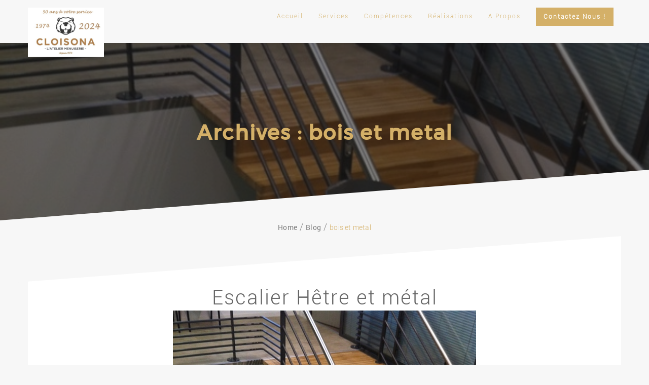

--- FILE ---
content_type: text/html; charset=UTF-8
request_url: https://www.cloisona.com/tag/bois-et-metal/
body_size: 14892
content:
<!DOCTYPE html>
<html lang="fr-FR">
<head>
  <meta charset="UTF-8" />
  <meta name="viewport" content="width=device-width, initial-scale=1.0, maximum-scale=1.0, user-scalable=0" />
  <link rel="profile" href="http://gmpg.org/xfn/11" />
  <link rel="pingback" href="https://www.cloisona.com/xmlrpc.php" />
  <meta name='robots' content='index, follow, max-image-preview:large, max-snippet:-1, max-video-preview:-1' />

	<!-- This site is optimized with the Yoast SEO plugin v26.8 - https://yoast.com/product/yoast-seo-wordpress/ -->
	<title>Archives des bois et metal - Cloisona Menuiserie</title>
	<meta name="description" content="bois et metal" />
	<link rel="canonical" href="https://www.cloisona.com/tag/bois-et-metal/" />
	<meta property="og:locale" content="fr_FR" />
	<meta property="og:type" content="article" />
	<meta property="og:title" content="Archives des bois et metal - Cloisona Menuiserie" />
	<meta property="og:description" content="bois et metal" />
	<meta property="og:url" content="https://www.cloisona.com/tag/bois-et-metal/" />
	<meta property="og:site_name" content="Cloisona Menuiserie" />
	<meta property="og:image" content="https://www.cloisona.com/wp-content/uploads/2019/02/Cloisona-logo.jpg" />
	<meta property="og:image:width" content="1408" />
	<meta property="og:image:height" content="468" />
	<meta property="og:image:type" content="image/jpeg" />
	<meta name="twitter:card" content="summary_large_image" />
	<meta name="twitter:site" content="@cloisona" />
	<script type="application/ld+json" class="yoast-schema-graph">{"@context":"https://schema.org","@graph":[{"@type":"CollectionPage","@id":"https://www.cloisona.com/tag/bois-et-metal/","url":"https://www.cloisona.com/tag/bois-et-metal/","name":"Archives des bois et metal - Cloisona Menuiserie","isPartOf":{"@id":"https://www.cloisona.com/#website"},"primaryImageOfPage":{"@id":"https://www.cloisona.com/tag/bois-et-metal/#primaryimage"},"image":{"@id":"https://www.cloisona.com/tag/bois-et-metal/#primaryimage"},"thumbnailUrl":"https://www.cloisona.com/wp-content/uploads/Escalier4.jpg","description":"bois et metal","breadcrumb":{"@id":"https://www.cloisona.com/tag/bois-et-metal/#breadcrumb"},"inLanguage":"fr-FR"},{"@type":"ImageObject","inLanguage":"fr-FR","@id":"https://www.cloisona.com/tag/bois-et-metal/#primaryimage","url":"https://www.cloisona.com/wp-content/uploads/Escalier4.jpg","contentUrl":"https://www.cloisona.com/wp-content/uploads/Escalier4.jpg","width":598,"height":800},{"@type":"BreadcrumbList","@id":"https://www.cloisona.com/tag/bois-et-metal/#breadcrumb","itemListElement":[{"@type":"ListItem","position":1,"name":"Accueil","item":"https://www.cloisona.com/"},{"@type":"ListItem","position":2,"name":"bois et metal"}]},{"@type":"WebSite","@id":"https://www.cloisona.com/#website","url":"https://www.cloisona.com/","name":"Cloisona Menuiserie","description":"L&#039;Atelier Menuiserie","publisher":{"@id":"https://www.cloisona.com/#organization"},"potentialAction":[{"@type":"SearchAction","target":{"@type":"EntryPoint","urlTemplate":"https://www.cloisona.com/?s={search_term_string}"},"query-input":{"@type":"PropertyValueSpecification","valueRequired":true,"valueName":"search_term_string"}}],"inLanguage":"fr-FR"},{"@type":"Organization","@id":"https://www.cloisona.com/#organization","name":"Cloisona Menuiserie","url":"https://www.cloisona.com/","logo":{"@type":"ImageObject","inLanguage":"fr-FR","@id":"https://www.cloisona.com/#/schema/logo/image/","url":"https://www.cloisona.com/wp-content/uploads/CLOISONA_Logo_atelier_cadre.jpg","contentUrl":"https://www.cloisona.com/wp-content/uploads/CLOISONA_Logo_atelier_cadre.jpg","width":2064,"height":678,"caption":"Cloisona Menuiserie"},"image":{"@id":"https://www.cloisona.com/#/schema/logo/image/"},"sameAs":["https://www.facebook.com/cloisona","https://x.com/cloisona","https://www.instagram.com/cloisona/","https://www.linkedin.com/in/stephen-cloisona/"]}]}</script>
	<!-- / Yoast SEO plugin. -->


<link rel='dns-prefetch' href='//fonts.googleapis.com' />
<link rel="alternate" type="application/rss+xml" title="Cloisona Menuiserie &raquo; Flux" href="https://www.cloisona.com/feed/" />
<link rel="alternate" type="application/rss+xml" title="Cloisona Menuiserie &raquo; Flux des commentaires" href="https://www.cloisona.com/comments/feed/" />
<link rel="alternate" type="application/rss+xml" title="Cloisona Menuiserie &raquo; Flux de l’étiquette bois et metal" href="https://www.cloisona.com/tag/bois-et-metal/feed/" />
<style id='wp-img-auto-sizes-contain-inline-css' type='text/css'>
img:is([sizes=auto i],[sizes^="auto," i]){contain-intrinsic-size:3000px 1500px}
/*# sourceURL=wp-img-auto-sizes-contain-inline-css */
</style>
<style id='wp-emoji-styles-inline-css' type='text/css'>

	img.wp-smiley, img.emoji {
		display: inline !important;
		border: none !important;
		box-shadow: none !important;
		height: 1em !important;
		width: 1em !important;
		margin: 0 0.07em !important;
		vertical-align: -0.1em !important;
		background: none !important;
		padding: 0 !important;
	}
/*# sourceURL=wp-emoji-styles-inline-css */
</style>
<link rel='stylesheet' id='wp-block-library-css' href='https://www.cloisona.com/wp-includes/css/dist/block-library/style.min.css?ver=6.9' type='text/css' media='all' />
<style id='wp-block-library-theme-inline-css' type='text/css'>
.wp-block-audio :where(figcaption){color:#555;font-size:13px;text-align:center}.is-dark-theme .wp-block-audio :where(figcaption){color:#ffffffa6}.wp-block-audio{margin:0 0 1em}.wp-block-code{border:1px solid #ccc;border-radius:4px;font-family:Menlo,Consolas,monaco,monospace;padding:.8em 1em}.wp-block-embed :where(figcaption){color:#555;font-size:13px;text-align:center}.is-dark-theme .wp-block-embed :where(figcaption){color:#ffffffa6}.wp-block-embed{margin:0 0 1em}.blocks-gallery-caption{color:#555;font-size:13px;text-align:center}.is-dark-theme .blocks-gallery-caption{color:#ffffffa6}:root :where(.wp-block-image figcaption){color:#555;font-size:13px;text-align:center}.is-dark-theme :root :where(.wp-block-image figcaption){color:#ffffffa6}.wp-block-image{margin:0 0 1em}.wp-block-pullquote{border-bottom:4px solid;border-top:4px solid;color:currentColor;margin-bottom:1.75em}.wp-block-pullquote :where(cite),.wp-block-pullquote :where(footer),.wp-block-pullquote__citation{color:currentColor;font-size:.8125em;font-style:normal;text-transform:uppercase}.wp-block-quote{border-left:.25em solid;margin:0 0 1.75em;padding-left:1em}.wp-block-quote cite,.wp-block-quote footer{color:currentColor;font-size:.8125em;font-style:normal;position:relative}.wp-block-quote:where(.has-text-align-right){border-left:none;border-right:.25em solid;padding-left:0;padding-right:1em}.wp-block-quote:where(.has-text-align-center){border:none;padding-left:0}.wp-block-quote.is-large,.wp-block-quote.is-style-large,.wp-block-quote:where(.is-style-plain){border:none}.wp-block-search .wp-block-search__label{font-weight:700}.wp-block-search__button{border:1px solid #ccc;padding:.375em .625em}:where(.wp-block-group.has-background){padding:1.25em 2.375em}.wp-block-separator.has-css-opacity{opacity:.4}.wp-block-separator{border:none;border-bottom:2px solid;margin-left:auto;margin-right:auto}.wp-block-separator.has-alpha-channel-opacity{opacity:1}.wp-block-separator:not(.is-style-wide):not(.is-style-dots){width:100px}.wp-block-separator.has-background:not(.is-style-dots){border-bottom:none;height:1px}.wp-block-separator.has-background:not(.is-style-wide):not(.is-style-dots){height:2px}.wp-block-table{margin:0 0 1em}.wp-block-table td,.wp-block-table th{word-break:normal}.wp-block-table :where(figcaption){color:#555;font-size:13px;text-align:center}.is-dark-theme .wp-block-table :where(figcaption){color:#ffffffa6}.wp-block-video :where(figcaption){color:#555;font-size:13px;text-align:center}.is-dark-theme .wp-block-video :where(figcaption){color:#ffffffa6}.wp-block-video{margin:0 0 1em}:root :where(.wp-block-template-part.has-background){margin-bottom:0;margin-top:0;padding:1.25em 2.375em}
/*# sourceURL=/wp-includes/css/dist/block-library/theme.min.css */
</style>
<style id='classic-theme-styles-inline-css' type='text/css'>
/*! This file is auto-generated */
.wp-block-button__link{color:#fff;background-color:#32373c;border-radius:9999px;box-shadow:none;text-decoration:none;padding:calc(.667em + 2px) calc(1.333em + 2px);font-size:1.125em}.wp-block-file__button{background:#32373c;color:#fff;text-decoration:none}
/*# sourceURL=/wp-includes/css/classic-themes.min.css */
</style>
<style id='create-block-lead-form-builder-style-inline-css' type='text/css'>


/*# sourceURL=https://www.cloisona.com/wp-content/plugins/lead-form-builder/block/build/style-index.css */
</style>
<style id='global-styles-inline-css' type='text/css'>
:root{--wp--preset--aspect-ratio--square: 1;--wp--preset--aspect-ratio--4-3: 4/3;--wp--preset--aspect-ratio--3-4: 3/4;--wp--preset--aspect-ratio--3-2: 3/2;--wp--preset--aspect-ratio--2-3: 2/3;--wp--preset--aspect-ratio--16-9: 16/9;--wp--preset--aspect-ratio--9-16: 9/16;--wp--preset--color--black: #000000;--wp--preset--color--cyan-bluish-gray: #abb8c3;--wp--preset--color--white: #ffffff;--wp--preset--color--pale-pink: #f78da7;--wp--preset--color--vivid-red: #cf2e2e;--wp--preset--color--luminous-vivid-orange: #ff6900;--wp--preset--color--luminous-vivid-amber: #fcb900;--wp--preset--color--light-green-cyan: #7bdcb5;--wp--preset--color--vivid-green-cyan: #00d084;--wp--preset--color--pale-cyan-blue: #8ed1fc;--wp--preset--color--vivid-cyan-blue: #0693e3;--wp--preset--color--vivid-purple: #9b51e0;--wp--preset--gradient--vivid-cyan-blue-to-vivid-purple: linear-gradient(135deg,rgb(6,147,227) 0%,rgb(155,81,224) 100%);--wp--preset--gradient--light-green-cyan-to-vivid-green-cyan: linear-gradient(135deg,rgb(122,220,180) 0%,rgb(0,208,130) 100%);--wp--preset--gradient--luminous-vivid-amber-to-luminous-vivid-orange: linear-gradient(135deg,rgb(252,185,0) 0%,rgb(255,105,0) 100%);--wp--preset--gradient--luminous-vivid-orange-to-vivid-red: linear-gradient(135deg,rgb(255,105,0) 0%,rgb(207,46,46) 100%);--wp--preset--gradient--very-light-gray-to-cyan-bluish-gray: linear-gradient(135deg,rgb(238,238,238) 0%,rgb(169,184,195) 100%);--wp--preset--gradient--cool-to-warm-spectrum: linear-gradient(135deg,rgb(74,234,220) 0%,rgb(151,120,209) 20%,rgb(207,42,186) 40%,rgb(238,44,130) 60%,rgb(251,105,98) 80%,rgb(254,248,76) 100%);--wp--preset--gradient--blush-light-purple: linear-gradient(135deg,rgb(255,206,236) 0%,rgb(152,150,240) 100%);--wp--preset--gradient--blush-bordeaux: linear-gradient(135deg,rgb(254,205,165) 0%,rgb(254,45,45) 50%,rgb(107,0,62) 100%);--wp--preset--gradient--luminous-dusk: linear-gradient(135deg,rgb(255,203,112) 0%,rgb(199,81,192) 50%,rgb(65,88,208) 100%);--wp--preset--gradient--pale-ocean: linear-gradient(135deg,rgb(255,245,203) 0%,rgb(182,227,212) 50%,rgb(51,167,181) 100%);--wp--preset--gradient--electric-grass: linear-gradient(135deg,rgb(202,248,128) 0%,rgb(113,206,126) 100%);--wp--preset--gradient--midnight: linear-gradient(135deg,rgb(2,3,129) 0%,rgb(40,116,252) 100%);--wp--preset--font-size--small: 13px;--wp--preset--font-size--medium: 20px;--wp--preset--font-size--large: 36px;--wp--preset--font-size--x-large: 42px;--wp--preset--spacing--20: 0.44rem;--wp--preset--spacing--30: 0.67rem;--wp--preset--spacing--40: 1rem;--wp--preset--spacing--50: 1.5rem;--wp--preset--spacing--60: 2.25rem;--wp--preset--spacing--70: 3.38rem;--wp--preset--spacing--80: 5.06rem;--wp--preset--shadow--natural: 6px 6px 9px rgba(0, 0, 0, 0.2);--wp--preset--shadow--deep: 12px 12px 50px rgba(0, 0, 0, 0.4);--wp--preset--shadow--sharp: 6px 6px 0px rgba(0, 0, 0, 0.2);--wp--preset--shadow--outlined: 6px 6px 0px -3px rgb(255, 255, 255), 6px 6px rgb(0, 0, 0);--wp--preset--shadow--crisp: 6px 6px 0px rgb(0, 0, 0);}:where(.is-layout-flex){gap: 0.5em;}:where(.is-layout-grid){gap: 0.5em;}body .is-layout-flex{display: flex;}.is-layout-flex{flex-wrap: wrap;align-items: center;}.is-layout-flex > :is(*, div){margin: 0;}body .is-layout-grid{display: grid;}.is-layout-grid > :is(*, div){margin: 0;}:where(.wp-block-columns.is-layout-flex){gap: 2em;}:where(.wp-block-columns.is-layout-grid){gap: 2em;}:where(.wp-block-post-template.is-layout-flex){gap: 1.25em;}:where(.wp-block-post-template.is-layout-grid){gap: 1.25em;}.has-black-color{color: var(--wp--preset--color--black) !important;}.has-cyan-bluish-gray-color{color: var(--wp--preset--color--cyan-bluish-gray) !important;}.has-white-color{color: var(--wp--preset--color--white) !important;}.has-pale-pink-color{color: var(--wp--preset--color--pale-pink) !important;}.has-vivid-red-color{color: var(--wp--preset--color--vivid-red) !important;}.has-luminous-vivid-orange-color{color: var(--wp--preset--color--luminous-vivid-orange) !important;}.has-luminous-vivid-amber-color{color: var(--wp--preset--color--luminous-vivid-amber) !important;}.has-light-green-cyan-color{color: var(--wp--preset--color--light-green-cyan) !important;}.has-vivid-green-cyan-color{color: var(--wp--preset--color--vivid-green-cyan) !important;}.has-pale-cyan-blue-color{color: var(--wp--preset--color--pale-cyan-blue) !important;}.has-vivid-cyan-blue-color{color: var(--wp--preset--color--vivid-cyan-blue) !important;}.has-vivid-purple-color{color: var(--wp--preset--color--vivid-purple) !important;}.has-black-background-color{background-color: var(--wp--preset--color--black) !important;}.has-cyan-bluish-gray-background-color{background-color: var(--wp--preset--color--cyan-bluish-gray) !important;}.has-white-background-color{background-color: var(--wp--preset--color--white) !important;}.has-pale-pink-background-color{background-color: var(--wp--preset--color--pale-pink) !important;}.has-vivid-red-background-color{background-color: var(--wp--preset--color--vivid-red) !important;}.has-luminous-vivid-orange-background-color{background-color: var(--wp--preset--color--luminous-vivid-orange) !important;}.has-luminous-vivid-amber-background-color{background-color: var(--wp--preset--color--luminous-vivid-amber) !important;}.has-light-green-cyan-background-color{background-color: var(--wp--preset--color--light-green-cyan) !important;}.has-vivid-green-cyan-background-color{background-color: var(--wp--preset--color--vivid-green-cyan) !important;}.has-pale-cyan-blue-background-color{background-color: var(--wp--preset--color--pale-cyan-blue) !important;}.has-vivid-cyan-blue-background-color{background-color: var(--wp--preset--color--vivid-cyan-blue) !important;}.has-vivid-purple-background-color{background-color: var(--wp--preset--color--vivid-purple) !important;}.has-black-border-color{border-color: var(--wp--preset--color--black) !important;}.has-cyan-bluish-gray-border-color{border-color: var(--wp--preset--color--cyan-bluish-gray) !important;}.has-white-border-color{border-color: var(--wp--preset--color--white) !important;}.has-pale-pink-border-color{border-color: var(--wp--preset--color--pale-pink) !important;}.has-vivid-red-border-color{border-color: var(--wp--preset--color--vivid-red) !important;}.has-luminous-vivid-orange-border-color{border-color: var(--wp--preset--color--luminous-vivid-orange) !important;}.has-luminous-vivid-amber-border-color{border-color: var(--wp--preset--color--luminous-vivid-amber) !important;}.has-light-green-cyan-border-color{border-color: var(--wp--preset--color--light-green-cyan) !important;}.has-vivid-green-cyan-border-color{border-color: var(--wp--preset--color--vivid-green-cyan) !important;}.has-pale-cyan-blue-border-color{border-color: var(--wp--preset--color--pale-cyan-blue) !important;}.has-vivid-cyan-blue-border-color{border-color: var(--wp--preset--color--vivid-cyan-blue) !important;}.has-vivid-purple-border-color{border-color: var(--wp--preset--color--vivid-purple) !important;}.has-vivid-cyan-blue-to-vivid-purple-gradient-background{background: var(--wp--preset--gradient--vivid-cyan-blue-to-vivid-purple) !important;}.has-light-green-cyan-to-vivid-green-cyan-gradient-background{background: var(--wp--preset--gradient--light-green-cyan-to-vivid-green-cyan) !important;}.has-luminous-vivid-amber-to-luminous-vivid-orange-gradient-background{background: var(--wp--preset--gradient--luminous-vivid-amber-to-luminous-vivid-orange) !important;}.has-luminous-vivid-orange-to-vivid-red-gradient-background{background: var(--wp--preset--gradient--luminous-vivid-orange-to-vivid-red) !important;}.has-very-light-gray-to-cyan-bluish-gray-gradient-background{background: var(--wp--preset--gradient--very-light-gray-to-cyan-bluish-gray) !important;}.has-cool-to-warm-spectrum-gradient-background{background: var(--wp--preset--gradient--cool-to-warm-spectrum) !important;}.has-blush-light-purple-gradient-background{background: var(--wp--preset--gradient--blush-light-purple) !important;}.has-blush-bordeaux-gradient-background{background: var(--wp--preset--gradient--blush-bordeaux) !important;}.has-luminous-dusk-gradient-background{background: var(--wp--preset--gradient--luminous-dusk) !important;}.has-pale-ocean-gradient-background{background: var(--wp--preset--gradient--pale-ocean) !important;}.has-electric-grass-gradient-background{background: var(--wp--preset--gradient--electric-grass) !important;}.has-midnight-gradient-background{background: var(--wp--preset--gradient--midnight) !important;}.has-small-font-size{font-size: var(--wp--preset--font-size--small) !important;}.has-medium-font-size{font-size: var(--wp--preset--font-size--medium) !important;}.has-large-font-size{font-size: var(--wp--preset--font-size--large) !important;}.has-x-large-font-size{font-size: var(--wp--preset--font-size--x-large) !important;}
:where(.wp-block-post-template.is-layout-flex){gap: 1.25em;}:where(.wp-block-post-template.is-layout-grid){gap: 1.25em;}
:where(.wp-block-term-template.is-layout-flex){gap: 1.25em;}:where(.wp-block-term-template.is-layout-grid){gap: 1.25em;}
:where(.wp-block-columns.is-layout-flex){gap: 2em;}:where(.wp-block-columns.is-layout-grid){gap: 2em;}
:root :where(.wp-block-pullquote){font-size: 1.5em;line-height: 1.6;}
/*# sourceURL=global-styles-inline-css */
</style>
<link rel='stylesheet' id='wpm-oneline-lite-style-css' href='https://www.cloisona.com/wp-content/themes/oneline/style.css?ver=6.9' type='text/css' media='all' />
<link rel='stylesheet' id='animate-css' href='https://www.cloisona.com/wp-content/themes/oneline/css/animate.css?ver=1.0.0' type='text/css' media='all' />
<link rel='stylesheet' id='oneline_fonts-css' href='https://fonts.googleapis.com/css?family=Roboto%3A300%2C400%2C500%2C700%7CRoboto+Slab%3A400%2C700&#038;subset=latin%2Clatin-ext&#038;ver=1.0.0' type='text/css' media='all' />
<link rel='stylesheet' id='oneline-font-awesome-new-css' href='https://www.cloisona.com/wp-content/themes/oneline/css/font-awesome/css/fontawesome-all.css?ver=1.0.0' type='text/css' media='all' />
<link rel='stylesheet' id='oneline-font-awesome-old-css' href='https://www.cloisona.com/wp-content/themes/oneline/css/font-awesome/css/font-awesome.css?ver=1.0.0' type='text/css' media='all' />
<link rel='stylesheet' id='bx-slider-css' href='https://www.cloisona.com/wp-content/themes/oneline/css/bxslider.css?ver=1.0.0' type='text/css' media='all' />
<link rel='stylesheet' id='Owl-css' href='https://www.cloisona.com/wp-content/themes/oneline/css/owl.carousel.css?ver=1.0.0' type='text/css' media='all' />
<link rel='stylesheet' id='magnific-popup-css' href='https://www.cloisona.com/wp-content/themes/oneline/css/magnific-popup.css?ver=1.0.0' type='text/css' media='all' />
<link rel='stylesheet' id='oneline-style-css' href='https://www.cloisona.com/wp-content/themes/oneline-child/style.css?ver=6.9' type='text/css' media='all' />
<link rel='stylesheet' id='lfb_f_css-css' href='https://www.cloisona.com/wp-content/plugins/lead-form-builder/css/f-style.css?ver=6.9' type='text/css' media='all' />
<link rel='stylesheet' id='font-awesome-css' href='https://www.cloisona.com/wp-content/plugins/elementor/assets/lib/font-awesome/css/font-awesome.min.css?ver=4.7.0' type='text/css' media='all' />
<script type="text/javascript" src="https://www.cloisona.com/wp-includes/js/jquery/jquery.min.js?ver=3.7.1" id="jquery-core-js"></script>
<script type="text/javascript" src="https://www.cloisona.com/wp-includes/js/jquery/jquery-migrate.min.js?ver=3.4.1" id="jquery-migrate-js"></script>
<script type="text/javascript" src="https://www.cloisona.com/wp-content/themes/oneline/js/classie.js?ver=6.9" id="oneline-classie-js"></script>
<link rel="https://api.w.org/" href="https://www.cloisona.com/wp-json/" /><link rel="alternate" title="JSON" type="application/json" href="https://www.cloisona.com/wp-json/wp/v2/tags/35" /><link rel="EditURI" type="application/rsd+xml" title="RSD" href="https://www.cloisona.com/xmlrpc.php?rsd" />
<meta name="generator" content="WordPress 6.9" />
<style type='text/css'>/************typography***************/

/****site-title***/

/****slider***/
/*****services*******/

/*******ribbon*******************/
/*******portfolio*******************/
/*******aboutus*******************/
/*******team*******************/

/***********testimonail***************/
/*******blog*******************/

/*******woocommerce*******************/

/************price***************/


/************contact***************/

/************custom***************/


/************typography***************/


.loader{
    border-color: #D4B068;
    border-top: 2px solid #f3f3f3;
}
.home .header #logo h1 a, 
.home .header #logo p,
.header.smaller #logo p,
.header.smaller #logo h1 a,
.header #logo p, .header #logo a,
.split #main-menu-wrapper .navigation ul li.logo-cent a,
.header li.logo-cent p{
    color:#D4B068}
.header{
background:rgb(0, 0, 0, 0)  
}
.home .header.smaller,.header.smaller{
background:rgba(20, 20, 20, 0.952941)  
}
.navigation ul > li > a, .navigation > ul > li > a:link,
.home .navigation > ul > li > a,.home .navigation > ul > li > a:link,
.smaller .navigation > ul > li > a, .smaller .navigation > ul > li > a:link{
color: #d4b068}
.home .navigation ul ul.sub-menu a{
background-color: #fff;	
color:#666;
}


.smaller .navigation ul li a:hover, 
.smaller .navigation ul li a:link:hover,
.navigation >ul >li.current-menu-item >a, 
.navigation >ul >li.current-menu-item >a:link,
.smaller .navigation > ul > li.current_page_item > a,
.home .navigation > ul > li > a.active, 
.navigation > ul > li.current_page_item > a,
.navigation ul li a:hover, 
.navigation ul li a:link:hover,
.home .navigation ul li a:hover, 
.home .navigation ul li a:link:hover,
.home .smaller .navigation ul.sub-menu li a:hover,
.smaller .navigation ul.sub-menu li a:hover,
.navigation ul.sub-menu li a:hover,
.smaller .navigation ul li.current-menu-item ul.sub-menu a:hover,
.navigation ul li.current-menu-item ul.sub-menu a:hover{
color: #D4B068 
}
.navigation ul li.current_page_item a:before,
.navigation ul li a:before{
background:#D4B068    
}
.page .navigation ul li a, .page .navigation ul li a:link,
.single .navigation ul li a, .single .navigation ul li a:link,
.archive .navigation ul li a, .archive .navigation ul li a:link,
.page .navigation ul li.current_page_item ul.sub-menu a,
.single .navigation ul li.current_page_item ul.sub-menu a,
.archive .navigation ul li.current_page_item ul.sub-menu a{
color:#d4b068   	
}
.page .navigation ul ul.sub-menu a,
.single .navigation ul ul.sub-menu a,
.archive .navigation ul ul.sub-menu a,
.page .smaller .navigation ul ul.sub-menu a,
.single .smaller .navigation ul ul.sub-menu a,
.archive .smaller .navigation ul ul.sub-menu a{
color:#666;
background:#fff;   	
}

.page .navigation ul li.current_page_item a:before, 
.page .navigation ul li a:before,
.single .navigation ul li.current_page_item a:before, 
.single .navigation ul li a:before,
.archive .navigation ul li.current_page_item a:before, 
.archive .navigation ul li a:before  {
    background: #D4B068}
.page .navigation ul li a:hover, 
.page .navigation ul li a:link:hover,
.page .navigation > ul > li.current_page_item > a,
.page .navigation ul.sub-menu li a:hover, 
.page .smaller .navigation ul li.current-menu-item ul.sub-menu a:hover, 
.page .navigation ul li.current-menu-item ul.sub-menu a:hover,
.single .navigation ul li a:hover, 
.single .navigation ul li a:link:hover,
.single .navigation > ul > li.current_page_item > a,
.single .navigation ul.sub-menu li a:hover, 
.single .smaller .navigation ul li.current-menu-item ul.sub-menu a:hover, 
.single .navigation ul li.current-menu-item ul.sub-menu a:hover,
.archive .navigation ul li a:hover, 
.archive .navigation ul li a:link:hover,
.archive .navigation > ul > li.current_page_item > a,
.archive .navigation ul.sub-menu li a:hover, 
.archive .smaller .navigation ul li.current-menu-item ul.sub-menu a:hover, 
.archive .navigation ul li.current-menu-item ul.sub-menu a:hover
 {
	color: #D4B068  
}

.home a#pull:after,
.home .smaller a#pull:after, 
a#pull:after,
.smaller a#pull:after{
color:#fff   
}
@media screen and (max-width:1024px) { 
   .navigation .menu a:hover{ background-color: #D4B068; }
   .navigation ul li.current_page_item a,
   .navigation ul li a.active{
    color: #fff!important;
    background:#D4B068}
   .navigation .sub-menu a:hover{
   color:#D4B068!important;
   }
   .page .navigation ul ul.sub-menu a,
.single .navigation ul ul.sub-menu a,
.archive .navigation ul ul.sub-menu a,
.page .smaller .navigation ul ul.sub-menu a,
.single .smaller .navigation ul ul.sub-menu a,
.archive .smaller .navigation ul ul.sub-menu a,
.home .navigation ul ul.sub-menu a{
background:#fff;   	
}
.navigation ul li a,
 .navigation ul li a:link,
.navigation ul ul li:last-child a,
.smaller .navigation ul ul.sub-menu a{
    border-bottom: 1px solid rgba(188, 180, 180, 0.1);
width:100%;
}
}
.page-title .overlay-demo{
background-color:rgba(19, 19, 19, 0.56);  
}
.page-title .caption-container h2.title, .caption-container .archive-title h2{
  color:#D4B068}

a, .caption-container h2, 
.widget ul li:before, .widget #recentcomments .recentcomments span a,
.widget #recentcomments .recentcomments, li.nav-previous a:after, li.nav-next a:after,
.post-meta a:hover, .post-comment a:hover:before, ul.paging li a,
#respond input#submit:hover, .breadcrumbs .current, .breadcrumbs a:hover, 
.caption-container .archive-title h1, 
.widget #recentcomments .recentcomments:before, .footer-wrapper a:hover, .tagcloud a:hover,
.sidebar-inner-widget li a:hover, a:hover, a:focus, .navigation .sub-menu a:hover,
.th-widget-recent-post .th-recent-post h5 a:hover,  
.post-meta .post-previous a:hover,.post-meta .post-next a:hover,
.post-meta .post-previous a:hover:before,.post-meta .post-next a:hover:before,
.post-meta .post-previous a:hover,.post-meta .post-next a:hover, span.post-author a:hover:before,.foot-copyright a:hover,
.breadcrumb-trail ul li.trail-end{
        color: #D4B068;
}
.popup .post-detail::-webkit-scrollbar-thumb
{
    background-color: #D4B068;
}
.last-btn #menu >li:last-child > a{
  background-color: #D4B068;
  border-color: #D4B068;
}
.last-btn #menu >li:last-child > a:hover{
color:#D4B068;
}
#scroll span {
    border-bottom-color: #D4B068;
}

#scroll:hover, ul.paging li a.current, ul.paging li a:hover, li.nav-next a:hover:after, li.nav-previous a:hover:after {
    background-color: rgba(212,176,104,0.54);
}

.widgettitle, ul.paging li a, .post-meta .post-previous, #respond input#submit:hover,
#scroll, .tagcloud a:hover, .page-description blockquote,.post-meta .post-previous a:hover,
.post-meta .post-next a:hover, span.post-readmore a:hover, .post-date a:hover{
    border-color: #D4B068;
}
.widgettitle{
box-shadow: inset 0 0px 0 0 #D4B068, inset 0 0px 0 0 #D4B068, 0 1px 0 0 #D4B068, 0 0px 0 0 #D4B068;
}
textarea#comment:focus, #respond input:focus, .widget input.search-field:focus,
.search input.search-field:focus, .error404 input.search-field:focus {
      outline: #D4B068 .1px solid;
}

::-moz-selection {
    background: #D4B068;
}
::selection {
    background: #D4B068;
}
mark{
color:#D4B068;  
}
.caption-container a{ color: #fff; }


/*********slider-button************/

.default .theme-slider-button{ 
border-color:#fff; 
background-color:;
color:#fff; 
}
.default .theme-slider-button:before, 
.default .theme-slider-button:after {
    background-color: #fff; 
    }
.default .theme-slider-button:hover:before, 
.default .theme-slider-button:hover:after {
    background-color: #fff; 
    }

.default .theme-slider-button:hover {
    background: rgba(255,255,255,0.5);
    color: #fff;
    border-color:#fff    }
/*****one****/
.button-one .theme-slider-button{
background-color:;
color: #fff;  
}

.button-one .theme-slider-button:hover{
background-color:rgba(255,255,255,0.5);
color: #fff;
box-shadow: 0 14px 26px -12px rgb(0,0,0,0), 
0 4px 23px 0 rgb(0,0,0,0), 
0 8px 10px -5px rgb(0,0,0,0);
-webkit-box-shadow: 0 14px 26px -12px rgb(0,0,0,0),
 0 4px 23px 0 rgb(0,0,0,0),
  0 8px 10px -5px rgb(0,0,0,0);  
}
/*****two****/

.button-two .theme-slider-button{
border-color:#fff;
background-color: ;
color:#fff;  
}
.button-two .theme-slider-button:hover{
border-color:#fff;
background-color: rgba(255,255,255,0.5);
color:#fff;  
}
/*****three****/
.button-three .theme-slider-button{
 border-color: #fff;
 background:;
 color:#fff;
}
.button-three .theme-slider-button:hover:after{
  color:#fff;
}
.button-three .theme-slider-button:hover{
 border-color: #fff;
 background:rgba(255,255,255,0.5);
 color:#fff;
}
/**********four*********/
.button-four .theme-slider-button{
background-color: ;
color: #fff;
}
.button-four .theme-slider-button:hover{
background:rgba(255,255,255,0.5);
color:#fff;  
}
.button-four .theme-slider-button:before,
.button-four .theme-slider-button:after{
border-color: #fff; 
}
/*********slider-button************/

#services{ background-color:#fff;;  }
.service-wrapper .svg-top-container { fill: #fff; }
#services .main-heading{ color: #000;}
#services .sub-heading{color: #7D7D7D; }

.ribbon-wrapper #ribbon { background:rgba(31,31,31,0) url('https://www.cloisona.com/wp-content/uploads/live-edge.jpg');}
.ribbon-wrapper .svg-top-container { fill: rgba(31,31,31,0); }
.ribbon-content h3{ color:#fff; }
.header-button.left-button{ 
color:#fff;  
border-color:#fff;
background:rgba(0, 0, 0, 0)}
.header-button.left-button:hover{
background: rgba(0, 0, 0, 0);
color: #fff;
border-color:#fff;
}
#portfolio{ background-color:#fff;; }
.portfolio-wrapper .svg-top-container { fill: #fff; }
#portfolio .main-heading{ color:#000; }
#portfolio .sub-heading{ color:#7D7D7D; }
#portfolio ul.portfolio-navi button{
  background:#fff;
  color:#7D7D7D;
  border-color:#7D7D7D;
}

 #portfolio ul.portfolio-navi button.active.is-checked, #portfolio ul.portfolio-navi button:visited, #portfolio ul.portfolio-navi button:focus, #portfolio ul.portfolio-navi button:hover {
     background:#fff;
    border-color:#7D7D7D;
    color:#7D7D7D;
 }

#portfolio button.load-more {
  background:#fff;
  color:#7D7D7D;
  border-color:#7D7D7D;
}
#portfolio button.load-more:hover{
  background:#fff;
    border-color:#7D7D7D;
    color:#7D7D7D;
}
.portfolio-content figcaption:hover {
    background: rgba(50, 55, 60, 0.92);
}
figure.portfolio-content h2 a{
 color:#D4B068; 
}
.portfolio-content h2:after{
 background:#fff 
}
#about-us{ background:rgba(242,242,242,0) url('https://www.cloisona.com/wp-content/uploads/shooting2019web560px_16.jpg'); }
.about-us-wrapper .svg-top-container { fill: rgba(242,242,242,0); }
#about-us .main-heading{ color:#d4b068; }
#about-us .sub-heading{ color:#808080; }
.about-us-paragraph p{ color:#ffffff;  }
.social-meta ul:before, .social-meta ul:after{
	background-color: #d4b068;
}
.social-meta li a{ 
    border-color:#d4b068;
    color:#d4b068;
}
.social-meta li a:hover{
    border-color:#fff;
    color:#fff;
}

.about-us-paragraph p:first-child:first-letter { color:#D4B068; }

.team-wrapper #team{ background-color:#fff;; }
.team-wrapper .svg-top-container { fill: #fff; }
#team .main-heading{ color:#000; }
#team .sub-heading{ color:#7D7D7D; }

 #latest-post{ background:rgba(247,247,247,0.12) url('https://www.cloisona.com/wp-content/uploads/shooting2019web560px_5.jpg') }
.post-wrapper .svg-top-container { fill: rgba(247,247,247,0.12); }
#latest-post .main-heading{ color:#d4b068;  }
#latest-post .sub-heading{ color:#7D7D7D; }
figure.post-content .date, figure.post-content i{ 
    background-color: rgba(0,0,0,0.6);
    color:#D4B068;
     }
figure.post-content h3{ color:#111; }
figure.post-content p{ color:#666; }
#latest-post span.read-more a { 
color:#7D7D7D;
border-color: #7D7D7D;
 }
#latest-post span.read-more a:hover { 
color:#D4B068;
border-color: #D4B068;
 }

 #woo-section{ background-color:#f7f7f7; }
.woo-wrapper .svg-top-container { fill: #f7f7f7; }
#woo-section .main-heading{ color:#000;  }
#woo-section .sub-heading{ color:#7D7D7D; }
#woo-section .woocommerce span.onsale {
background-color:#D4B068;
}
#woo-section .woocommerce .woocommerce-message {
 border-top-color:#D4B068;
}
#woo-section .woocommerce ul.products li.product h3,.woocommerce ul.products li.product .woocommerce-loop-category__title, .woocommerce ul.products li.product .woocommerce-loop-product__title, .woocommerce ul.products li.product h3{
  color: #D4B068;

}
#woo-section .woocommerce span.onsale, 
.woocommerce span.onsale {
 background-color: #D4B068;
}
.woocommerce #respond input#submit, .woocommerce a.button, .woocommerce button.button, .woocommerce input.button{
    color: #7D7D7D;;
    border: 1px solid #7D7D7D;;

}
.woocommerce button.button.alt, .woocommerce a.button.alt, .woocommerce input.button.alt {
  background-color: #7D7D7D;;  
}
.woocommerce #respond input#submit:hover, .woocommerce a.button:hover, .woocommerce button.button:hover, .woocommerce input.button:hover,
.woocommerce div.product form.cart .button:hover,
.woocommerce a.button.alt:hover, .woocommerce input.button.alt:hover{
    color: #D4B068;
    border: 1px solid #D4B068;
}
.woocommerce #commentform p.stars a{
   color: #D4B068;
}

.testimonials { background-color:#1F1F1F;; }
.testimonials-wrapper .svg-top-container { fill: #1F1F1F; }
.test-cont-heading h2{ color:#fff; }
.test-cont p{ color:#D4B068;  }
.image-test img, .test-cont a p{ border-color:#D4B068;}
.test-cont p:nth-child(2){ color:#808080;  }
#testimonials .main-heading {
    color:#fff;
}
#testimonials .sub-heading {
  color:#7D7D7D;   
}
#price-package{ background-color:#fff; }
.price-wrapper .svg-top-container { fill: #fff; }
#price-package .main-heading{ color:#000;  }
#price-package .sub-heading{ color:#7D7D7D; }

#contact{ background-color:#d4b068; }
.contact-wrapper .svg-top-container { fill: #d4b068; }
#contact .cnt-main-heading{ color:#fff; }
#contact .cnt-sub-heading{ color:#808080; }
.add-heading h3{ color:#ffffff;  }
.contact-block p{ color:#7D7D7D;  }
.home #contact .leadform-show-form.leadform-lite input[type="submit"]{ 
    background-color: rgba(255,255,255,0.2); 
    color: #fff;
    border-color: #fff;
}
.home #contact .leadform-show-form.leadform-lite input[type="submit"]:hover{
    color: #fff;
    border-color: #fff;
    background-color: rgba(255,255,255,0.5); 

}
#brand{ background-color:#fff;;  }
.brand-wrapper .svg-top-container { fill: #fff; }

.footer-wrapper .svg-top-container{ fill: #f7f7f7; }
.foot-copyright .svg-top-container{ fill: #d4b068; }
.footer-wrapper{ background-color:#f7f7f7;}
.footer .widget h4{ color:#000; }
.footer .widget p, .footer .widget, .footer .widget strong{ color:#000; }
.foot-copyright { background-color:#d4b068; }
.foot-copyright span.text-footer, .foot-copyright.ft_padding  span{ color:#ffffff; }
.footer-wrapper .footer{
	padding-top:px;
	padding-bottom:px;
}
.social-ft ul li a{
    color:#fff}
.slider .over-lay {
    background:rgba(211,211,211,0)   
}



#ribbon:before{
background:rgba(31,31,31,0)}
#about-us:before{
background:rgba(242,242,242,0)}


#latest-post:before{
background:rgba(247,247,247,0.12)}





</style><style type='text/css'>@media screen and (max-width: 768px){
	.footer-wrapper a,.sidebar-wrapper a,.breadcrumbs a, #page a{
           font-size:14px;
           line-height:22px;
           letter-spacing:0.5px; 
         };}
@media screen and (max-width: 550px){
	.footer-wrapper a,.sidebar-wrapper a,.breadcrumbs a, #page a{
           font-size:14px;
           line-height:22px;
           letter-spacing:0.5px; 
         };}@media screen and (max-width: 768px){
	body, p, ul, ul li, ol, ol li, .foot-copyright span.text-footer, .foot-copyright.ft_padding  span,.sidebar-inner-widget select, .footer select, .page-description select,.widget input.search-field, .search input.search-field, .error404 input.search-field{
           font-size:15px;
           line-height:22px;
           letter-spacing:1px; 
         };}
@media screen and (max-width: 550px){
	body, p, ul, ul li, ol, ol li, .foot-copyright span.text-footer, .foot-copyright.ft_padding  span,.sidebar-inner-widget select, .footer select, .page-description select,.widget input.search-field, .search input.search-field, .error404 input.search-field{
           font-size:15px;
           line-height:22px;
           letter-spacing:1px; 
         };}@media screen and (max-width: 768px){
	h1,.woocommerce div.product .product_title{
           font-size:44px;
           line-height:44px;
           letter-spacing:1px; 
         };}
@media screen and (max-width: 550px){
	h1,.woocommerce div.product .product_title{
           font-size:44px;
           line-height:44px;
           letter-spacing:1px; 
         };}@media screen and (max-width: 768px){
	h2, .page-title .caption-container h2.title, .caption-container .archive-title h2,.woocommerce-Tabs-panel h2, section.related.products h2, section.up-sells h2{
           font-size:40px;
           line-height:40px;
           letter-spacing:1px; 
         };}
@media screen and (max-width: 550px){
	h2, .page-title .caption-container h2.title, .caption-container .archive-title h2,.woocommerce-Tabs-panel h2, section.related.products h2, section.up-sells h2{
           font-size:40px;
           line-height:40px;
           letter-spacing:1px; 
         };}@media screen and (max-width: 768px){
	h3,#respond h3, .woocommerce h3{
           font-size:30px;
           line-height:30px;
           letter-spacing:1px; 
         };}
@media screen and (max-width: 550px){
	h3,#respond h3, .woocommerce h3{
           font-size:30px;
           line-height:30px;
           letter-spacing:1px; 
         };}@media screen and (max-width: 768px){
h4,.footer .widget h4, h4.widgettitle, .woocommerce h4{
           font-size:26px;
           line-height:26px;
           letter-spacing:1px; 
         };}
@media screen and (max-width: 550px){
h4,.footer .widget h4, h4.widgettitle, .woocommerce h4{
           font-size:26px;
           line-height:26px;
           letter-spacing:1px; 
         };}@media screen and (max-width: 768px){
        h5,.woocommerce h5{
           font-size:26px;
           line-height:26px;
           letter-spacing:1px; 
         };}
@media screen and (max-width: 550px){
        h5,.woocommerce h5{
           font-size:20px;
           line-height:20px;
           letter-spacing:1px; 
         };}@media screen and (max-width: 768px){
        h6,.woocommerce h6{
           font-size:14px;
           line-height:14px;
           letter-spacing:1px; 
         };}
@media screen and (max-width: 550px){
        h6,.woocommerce h6{
           font-size:14px;
           line-height:14px;
           letter-spacing:1px; 
         };}@media screen and (max-width: 768px){
        .header #logo h1 a,.split #main-menu-wrapper .navigation ul li.logo-cent a{
           font-size:30px;
           line-height:35px;
           letter-spacing:2px; 
         };}
@media screen and (max-width: 550px){
        .header #logo h1 a,.split #main-menu-wrapper .navigation ul li.logo-cent a{
           font-size:30px;
           line-height:35px;
           letter-spacing:2px; 
         };}@media screen and (max-width: 768px){
        .header #logo p,.header li.logo-cent p{
           font-size:14px;
           line-height:22px;
           letter-spacing:0.5px; 
         };}
@media screen and (max-width: 550px){
       .header #logo p,.header li.logo-cent p{
           font-size:14px;
           line-height:22px;
           letter-spacing:0.5px; 
         };}@media screen and (max-width: 768px){
        .navigation ul li a, .navigation ul li a:link{
           font-size:12px;
           line-height:18px;
           letter-spacing:2px; 
         };}
@media screen and (max-width: 550px){
        .navigation ul li a, .navigation ul li a:link{
           font-size:12px;
           line-height:18px;
           letter-spacing:2px; 
         };}@media screen and (max-width: 768px){
        .caption-container h2 a{
           font-size:40px;
           line-height:50px;
           letter-spacing:1px; 
         };}
@media screen and (max-width: 550px){
        .caption-container h2 a{
           font-size:40px;
           line-height:50px;
           letter-spacing:1px; 
         };}@media screen and (max-width: 768px){
        #services .main-heading{
           font-size:40px;
           line-height:50px;
           letter-spacing:1px; 
         };}
@media screen and (max-width: 550px){
        #services .main-heading{
           font-size:40px;
           line-height:46px;
           letter-spacing:1px; 
         };}@media screen and (max-width: 768px){
        #services .sub-heading{
           font-size:18px;
           line-height:26px;
           letter-spacing:0.4px; 
         };}
@media screen and (max-width: 550px){
        #services .sub-heading{
           font-size:18px;
           line-height:26px;
           letter-spacing:0.4px; 
         };}@media screen and (max-width: 768px){
        #services .service-title a{
           font-size:14px;
           line-height:28px;
           letter-spacing:1.5px; 
         };}
@media screen and (max-width: 550px){
        #services .service-title a{
           font-size:14px;
           line-height:28px;
           letter-spacing:1.5px; 
         };}@media screen and (max-width: 768px){
       #services .service-content p{
           font-size:14px;
           line-height:28px;
           letter-spacing:0.2px; 
         };}
@media screen and (max-width: 550px){
        #services .service-content p{
           font-size:14px;
           line-height:28px;
           letter-spacing:1.5px; 
         };}@media screen and (max-width: 768px){
       .ribbon-content h3{
           font-size:30px;
           line-height:36px;
           letter-spacing:2px; 
         };}
@media screen and (max-width: 550px){
        .ribbon-content h3{
           font-size:30px;
           line-height:36px;
           letter-spacing:2px; 
         };}@media screen and (max-width: 768px){
       .header-button.left-button{
           font-size:14px;
           line-height:26px;
           letter-spacing:1px; 
         };}
@media screen and (max-width: 550px){
        .header-button.left-button{
           font-size:14px;
           line-height:26px;
           letter-spacing:1px; 
         };}@media screen and (max-width: 768px){
       #portfolio .main-heading{
           font-size:40px;
           line-height:46px;
           letter-spacing:2px; 
         };}
@media screen and (max-width: 550px){
        #portfolio .main-heading{
           font-size:40px;
           line-height:46px;
           letter-spacing:2px; 
         };}@media screen and (max-width: 768px){
     #portfolio .sub-heading{
           font-size:18px;
           line-height:26px;
           letter-spacing:0.4px; 
         };}
@media screen and (max-width: 550px){
       #portfolio .sub-heading{
           font-size:18px;
           line-height:26px;
           letter-spacing:0.4px; 
         };}@media screen and (max-width: 768px){
     #portfolio ul.portfolio-navi button{
           font-size:14px;
           line-height:26px;
           letter-spacing:1px; 
         };}
@media screen and (max-width: 550px){
       #portfolio ul.portfolio-navi button{
           font-size:14px;
           line-height:26px;
           letter-spacing:1px; 
         };}@media screen and (max-width: 768px){
     #portfolio figure.portfolio-content h2 a{
           font-size:24px;
           line-height:30px;
           letter-spacing:2px; 
         };}
@media screen and (max-width: 550px){
       #portfolio figure.portfolio-content h2 a{
           font-size:24px;
           line-height:30px;
           letter-spacing:2px; 
         };}@media screen and (max-width: 768px){
     #about-us .main-heading{
           font-size:40px;
           line-height:46px;
           letter-spacing:2px; 
         };}
@media screen and (max-width: 550px){
       #about-us .main-heading{
           font-size:40px;
           line-height:46px;
           letter-spacing:2px; 
         };}@media screen and (max-width: 768px){
     #about-us .sub-heading{
           font-size:18px;
           line-height:26px;
           letter-spacing:0.4px; 
         };}
@media screen and (max-width: 550px){
       #about-us .sub-heading{
           font-size:18px;
           line-height:26px;
           letter-spacing:0.4px; 
         };}@media screen and (max-width: 768px){
     #about-us .about-us-paragraph p{
           font-size:14px;
           line-height:24px;
           letter-spacing:1px; 
         };}
@media screen and (max-width: 550px){
       #about-us .about-us-paragraph p{
           font-size:14px;
           line-height:24px;
           letter-spacing:1px; 
         };}@media screen and (max-width: 768px){
     #team .main-heading{
           font-size:40px;
           line-height:46px;
           letter-spacing:2px; 
         };}
@media screen and (max-width: 550px){
       #team .main-heading{
           font-size:40px;
           line-height:46px;
           letter-spacing:2px; 
         };}@media screen and (max-width: 768px){
     #team .sub-heading{
           font-size:18px;
           line-height:26px;
           letter-spacing:0.4px; 
         };}
@media screen and (max-width: 550px){
       #team .sub-heading{
           font-size:18px;
           line-height:26px;
           letter-spacing:0.4px; 
         };}@media screen and (max-width: 768px){
     #testimonials .main-heading{
           font-size:40px;
           line-height:46px;
           letter-spacing:2px; 
         };}
@media screen and (max-width: 550px){
       #testimonials .main-heading{
           font-size:40px;
           line-height:46px;
           letter-spacing:2px; 
         };}@media screen and (max-width: 768px){
     #testimonials .sub-heading{
           font-size:18px;
           line-height:26px;
           letter-spacing:0.4px; 
         };}
@media screen and (max-width: 550px){
       #testimonials .sub-heading{
           font-size:18px;
           line-height:26px;
           letter-spacing:0.4px; 
         };}@media screen and (max-width: 768px){
    .test-cont-heading h2{
           font-size:20px;
           line-height:40px;
           letter-spacing:2px; 
         };}
@media screen and (max-width: 550px){
       .test-cont-heading h2{
           font-size:20px;
           line-height:40px;
           letter-spacing:2px; 
         };}@media screen and (max-width: 768px){
    .test-cont p{
           font-size:14px;
           line-height:24px;
           letter-spacing:0.2px; 
         };}
@media screen and (max-width: 550px){
       .test-cont p{
           font-size:14px;
           line-height:24px;
           letter-spacing:0.2px; 
         };}@media screen and (max-width: 768px){
     #latest-post .main-heading{
           font-size:40px;
           line-height:46px;
           letter-spacing:2px; 
         };}
@media screen and (max-width: 550px){
       #latest-post .main-heading{
           font-size:40px;
           line-height:46px;
           letter-spacing:2px; 
         };}@media screen and (max-width: 768px){
     #latest-post .sub-heading{
           font-size:18px;
           line-height:26px;
           letter-spacing:0.4px; 
         };}
@media screen and (max-width: 550px){
       #latest-post .sub-heading{
           font-size:18px;
           line-height:26px;
           letter-spacing:0.4px; 
         };}@media screen and (max-width: 768px){
     #latest-post figure.post-content h3{
           font-size:18px;
           line-height:22px;
           letter-spacing:2px; 
         };}
@media screen and (max-width: 550px){
       #latest-post figure.post-content h3{
           font-size:18px;
           line-height:22px;
           letter-spacing:2px; 
         };}@media screen and (max-width: 768px){
     #latest-post figure.post-content p{
           font-size:15px;
           line-height:24px;
           letter-spacing:0.4px; 
         };}
@media screen and (max-width: 550px){
       #latest-post figure.post-content p{
           font-size:15px;
           line-height:24px;
           letter-spacing:0.4px; 
         };}@media screen and (max-width: 768px){
     #latest-post span.read-more a{
           font-size:14px;
           letter-spacing:0.4px; 
         };}
@media screen and (max-width: 550px){
       #latest-post span.read-more a{
           font-size:14px;
           letter-spacing:0.4px; 
         };}@media screen and (max-width: 768px){
    #woo-section .main-heading{
           font-size:40px;
           line-height:46px;
           letter-spacing:2px; 
         };}
@media screen and (max-width: 550px){
       #woo-section .main-heading{
           font-size:40px;
           line-height:46px;
           letter-spacing:2px; 
         };}@media screen and (max-width: 768px){
    #woo-section .sub-heading{
           font-size:18px;
           line-height:26px;
           letter-spacing:0.4px; 
         };}
@media screen and (max-width: 550px){
      #woo-section .sub-heading{
           font-size:18px;
           line-height:26px;
           letter-spacing:0.4px; 
         };}@media screen and (max-width: 768px){
    #woo-section .woocommerce ul.products li.product .woocommerce-loop-category__title, #woo-section .woocommerce ul.products li.product .woocommerce-loop-product__title, #woo-section .woocommerce ul.products li.product h3{
           font-size:15px;
           line-height:22px;
           letter-spacing:2px; 
         };}
@media screen and (max-width: 550px){
     #woo-section .woocommerce ul.products li.product .woocommerce-loop-category__title, #woo-section .woocommerce ul.products li.product .woocommerce-loop-product__title, #woo-section .woocommerce ul.products li.product h3{
           font-size:15px;
           line-height:22px;
           letter-spacing:2px; 
         };}@media screen and (max-width: 768px){
   #woo-section .woocommerce ul.products li.product .price{
           font-size:16px;
           line-height:22px;
           letter-spacing:0.2px; 
         };}
@media screen and (max-width: 550px){
     #woo-section .woocommerce ul.products li.product .price{
           font-size:16px;
           line-height:22px;
           letter-spacing:0.2px; 
         };}@media screen and (max-width: 768px){
#woo-section .woocommerce ul.products li.product .button{
           font-size:14px;
           letter-spacing:2px; 
         };}
@media screen and (max-width: 550px){
    #woo-section .woocommerce ul.products li.product .button{
           font-size:14px;
           letter-spacing:2px; 
         };}@media screen and (max-width: 768px){
    #price-package .main-heading{
           font-size:40px;
           line-height:46px;
           letter-spacing:2px; 
         };}
@media screen and (max-width: 550px){
       #price-package .main-heading{
           font-size:40px;
           line-height:46px;
           letter-spacing:2px; 
         };}@media screen and (max-width: 768px){
    #price-package .sub-heading{
           font-size:18px;
           line-height:26px;
           letter-spacing:0.4px; 
         };}
@media screen and (max-width: 550px){
      #price-package .sub-heading{
           font-size:18px;
           line-height:26px;
           letter-spacing:0.4px; 
         };}@media screen and (max-width: 768px){
   #price-package .plan-title h3{
           font-size:26px;
           line-height:34px;
           letter-spacing:2px; 
         };}
@media screen and (max-width: 550px){
     #price-package .plan-title h3{
           font-size:26px;
           line-height:34px;
           letter-spacing:2px; 
         };}@media screen and (max-width: 768px){
#price-package .price-content .plan-features li,
.price-content .plan-features-main li{
           font-size:14px;
           line-height:18px;
           letter-spacing:0.2px; 
         };}
@media screen and (max-width: 550px){
    #price-package .price-content .plan-features li,
.price-content .plan-features-main li{
           font-size:14px;
           line-height:18px;
           letter-spacing:0.2px; 
         };}@media screen and (max-width: 768px){
#price-package .price-content .plan-select-features a, #price-package .price-content .plan-select a{
           font-size:14px;
           letter-spacing:0.2px; 
         };}
@media screen and (max-width: 550px){
#price-package .price-content .plan-select-features a, #price-package .price-content .plan-select a{
           font-size:14px;
           letter-spacing:0.2px; 
         };}@media screen and (max-width: 768px){
    #contact .cnt-main-heading{
           font-size:40px;
           line-height:46px;
           letter-spacing:2px; 
         };}
@media screen and (max-width: 550px){
       #contact .cnt-main-heading{
           font-size:40px;
           line-height:46px;
           letter-spacing:2px; 
         };}@media screen and (max-width: 768px){
    #contact .cnt-sub-heading{
           font-size:18px;
           line-height:26px;
           letter-spacing:0.4px; 
         };}
@media screen and (max-width: 550px){
     #contact .cnt-sub-heading{
           font-size:18px;
           line-height:26px;
           letter-spacing:0.4px; 
         };}@media screen and (max-width: 768px){
    #contact .add-heading h3{
           font-size:20px;
           line-height:28px;
           letter-spacing:2px; 
         };}
@media screen and (max-width: 550px){
     #contact .add-heading h3{
           font-size:20px;
           line-height:28px;
           letter-spacing:2px; 
         };}@media screen and (max-width: 768px){
#contact .addrs p{
           font-size:16px;
           line-height:24px;
           letter-spacing:0.2px; 
         };}
@media screen and (max-width: 550px){
    #contact .addrs p{
           font-size:16px;
           line-height:24px;
           letter-spacing:0.2px; 
         };}@media screen and (max-width: 768px){
    .custom .main-heading{
           font-size:40px;
           line-height:46px;
           letter-spacing:2px; 
         };}
@media screen and (max-width: 550px){
       .custom .main-heading{
           font-size:40px;
           line-height:46px;
           letter-spacing:2px; 
         };}@media screen and (max-width: 768px){
    .custom .sub-heading{
           font-size:18px;
           line-height:26px;
           letter-spacing:0.4px; 
         };}
@media screen and (max-width: 550px){
     .custom .sub-heading{
           font-size:18px;
           line-height:26px;
           letter-spacing:0.4px; 
         };}</style><meta name="generator" content="Elementor 3.34.3; features: additional_custom_breakpoints; settings: css_print_method-external, google_font-enabled, font_display-swap">
			<style>
				.e-con.e-parent:nth-of-type(n+4):not(.e-lazyloaded):not(.e-no-lazyload),
				.e-con.e-parent:nth-of-type(n+4):not(.e-lazyloaded):not(.e-no-lazyload) * {
					background-image: none !important;
				}
				@media screen and (max-height: 1024px) {
					.e-con.e-parent:nth-of-type(n+3):not(.e-lazyloaded):not(.e-no-lazyload),
					.e-con.e-parent:nth-of-type(n+3):not(.e-lazyloaded):not(.e-no-lazyload) * {
						background-image: none !important;
					}
				}
				@media screen and (max-height: 640px) {
					.e-con.e-parent:nth-of-type(n+2):not(.e-lazyloaded):not(.e-no-lazyload),
					.e-con.e-parent:nth-of-type(n+2):not(.e-lazyloaded):not(.e-no-lazyload) * {
						background-image: none !important;
					}
				}
			</style>
			<link rel="icon" href="https://www.cloisona.com/wp-content/uploads/logo-cloisona2020-90x90.jpeg" sizes="32x32" />
<link rel="icon" href="https://www.cloisona.com/wp-content/uploads/logo-cloisona2020.jpeg" sizes="192x192" />
<link rel="apple-touch-icon" href="https://www.cloisona.com/wp-content/uploads/logo-cloisona2020.jpeg" />
<meta name="msapplication-TileImage" content="https://www.cloisona.com/wp-content/uploads/logo-cloisona2020.jpeg" />
		<style type="text/css" id="wp-custom-css">
			.hentry.type-post .entry-meta .post-date .post-meta {
    display: none;
}

.post-date {
    display: none;
}

.post-author {
    display: none;
}

.date {
    display: none;
}		</style>
		</head>
<body class="archive tag tag-bois-et-metal tag-35 wp-custom-logo wp-embed-responsive wp-theme-oneline wp-child-theme-oneline-child index elementor-default elementor-kit-945" >

  <div class="overlayloader">
    <div class="loader">&nbsp;</div>
  </div> 
<div id="header" class="header      last-btn" >

<div class="container clearfix">
<div id="logo">
<!-- script to split menu -->
   
   <!-- script to split menu -->  
      <a href="https://www.cloisona.com/" class="custom-logo-link" rel="home"><img fetchpriority="high" width="717" height="464" src="https://www.cloisona.com/wp-content/uploads/cloisona-logo-50ans.jpg" class="custom-logo" alt="Cloisona Menuiserie" decoding="async" srcset="https://www.cloisona.com/wp-content/uploads/cloisona-logo-50ans.jpg 717w, https://www.cloisona.com/wp-content/uploads/cloisona-logo-50ans-300x194.jpg 300w, https://www.cloisona.com/wp-content/uploads/cloisona-logo-50ans-600x388.jpg 600w" sizes="(max-width: 717px) 100vw, 717px" /></a>                </div>

             
      <div id="main-menu-wrapper">
        <a href="#" id="pull" class="toggle-mobile-menu"></a>
        <nav class="navigation clearfix mobile-menu-wrapper">
          <ul id="menu" class="menu"><li id="menu-item-474" class="menu-item menu-item-type-post_type menu-item-object-page menu-item-home menu-item-474"><a class="page-scroll"href="https://www.cloisona.com/">Accueil</a></li>
<li id="menu-item-631" class="menu-item menu-item-type-custom menu-item-object-custom menu-item-has-children menu-item-631"><a class="page-scroll"href="https://www.cloisona.com/design-et-conception/">Services</a>
<ul class="sub-menu">
	<li id="menu-item-630" class="menu-item menu-item-type-post_type menu-item-object-page menu-item-630"><a class="page-scroll"href="https://www.cloisona.com/design-et-conception/">Design et Conception</a></li>
	<li id="menu-item-633" class="menu-item menu-item-type-post_type menu-item-object-page menu-item-633"><a class="page-scroll"href="https://www.cloisona.com/fabrication-dans-notre-atelier/">Fabrication dans notre atelier</a></li>
	<li id="menu-item-632" class="menu-item menu-item-type-post_type menu-item-object-page menu-item-632"><a class="page-scroll"href="https://www.cloisona.com/reseau-de-partenaires/">Réseau de partenaires</a></li>
	<li id="menu-item-637" class="menu-item menu-item-type-post_type menu-item-object-page menu-item-637"><a class="page-scroll"href="https://www.cloisona.com/pilotage/">Pilotage</a></li>
</ul>
</li>
<li id="menu-item-344" class="menu-item menu-item-type-post_type menu-item-object-page menu-item-has-children menu-item-344"><a class="page-scroll"href="https://www.cloisona.com/competences/">Compétences</a>
<ul class="sub-menu">
	<li id="menu-item-492" class="menu-item menu-item-type-post_type menu-item-object-page menu-item-492"><a class="page-scroll"href="https://www.cloisona.com/mobilier/">Mobilier nobles essences</a></li>
	<li id="menu-item-493" class="menu-item menu-item-type-post_type menu-item-object-page menu-item-493"><a class="page-scroll"href="https://www.cloisona.com/agencement/">Agencement sur mesure</a></li>
	<li id="menu-item-567" class="menu-item menu-item-type-post_type menu-item-object-page menu-item-567"><a class="page-scroll"href="https://www.cloisona.com/menuiseries-exterieures/">Menuiseries extérieures</a></li>
	<li id="menu-item-494" class="menu-item menu-item-type-post_type menu-item-object-page menu-item-494"><a class="page-scroll"href="https://www.cloisona.com/isolation/">Isolation de l&rsquo;habitat</a></li>
</ul>
</li>
<li id="menu-item-473" class="menu-item menu-item-type-post_type menu-item-object-page menu-item-has-children menu-item-473"><a class="page-scroll"href="https://www.cloisona.com/realisations/">Réalisations</a>
<ul class="sub-menu">
	<li id="menu-item-738" class="menu-item menu-item-type-taxonomy menu-item-object-portfolio-cate menu-item-738"><a class="page-scroll"href="https://www.cloisona.com/portfolio-cate/mobilier/">Mobilier</a></li>
	<li id="menu-item-776" class="menu-item menu-item-type-post_type menu-item-object-post menu-item-776"><a class="page-scroll"href="https://www.cloisona.com/dressing-et-rangements/">Dressing et Rangements</a></li>
	<li id="menu-item-782" class="menu-item menu-item-type-post_type menu-item-object-post menu-item-782"><a class="page-scroll"href="https://www.cloisona.com/volet-battant-roulant/">Volets battants et roulants</a></li>
	<li id="menu-item-775" class="menu-item menu-item-type-post_type menu-item-object-post menu-item-775"><a class="page-scroll"href="https://www.cloisona.com/portail/">Les Portails</a></li>
</ul>
</li>
<li id="menu-item-349" class="menu-item menu-item-type-post_type menu-item-object-page menu-item-has-children menu-item-349"><a class="page-scroll"href="https://www.cloisona.com/apropos/">A propos</a>
<ul class="sub-menu">
	<li id="menu-item-730" class="menu-item menu-item-type-post_type menu-item-object-page menu-item-730"><a class="page-scroll"href="https://www.cloisona.com/atelier/">Atelier Cloisona</a></li>
</ul>
</li>
<li id="menu-item-342" class="menu-item menu-item-type-post_type menu-item-object-page menu-item-342"><a class="page-scroll"href="https://www.cloisona.com/contactez-nous/">Contactez nous !</a></li>
</ul>      </nav>
      </div>
   
    </div>
  </div>
  <div class="clearfix"></div>
  
<div class="page-title svg_enable parallax-pro">
<div data-center="background-position: 50% 0px" data-top-bottom="background-position: 50% -100px;" class="demo-image" style="background-image:url('https://www.cloisona.com/wp-content/uploads/Escalier4.jpg')">
    <div class="overlay-demo"></div>
    <div class="full-fs-caption">
        <div class="caption-container">
			<div class="archive-title">
		<h2>Archives : bois et metal</h2>	</div>
	</div>
    </div>
</div>
<div style="fill:#f7f7f7" class="svg-top-container">
    <svg xmlns="http://www.w3.org/2000/svg" version="1.1" viewBox="0 0 100 100" preserveAspectRatio="none" class="oneline-svg">
    <g transform="translate(0,-952.36218)"><path d="m 0,1052.3622 100,0 0,-2 L 952.36218,100 z"></path></g>
</svg>
</div><nav role="navigation" aria-label="Breadcrumbs" class="breadcrumb-trail breadcrumbs" itemprop="breadcrumb"><h2 class="trail-browse">Browse:</h2><ul class="trail-items" itemscope itemtype="http://schema.org/BreadcrumbList"><meta name="numberOfItems" content="3" /><meta name="itemListOrder" content="Ascending" /><li itemprop="itemListElement" itemscope itemtype="http://schema.org/ListItem" class="trail-item trail-begin"><a href="https://www.cloisona.com" rel="home"><span itemprop="name">Home</span></a><meta itemprop="position" content="1" /></li><li itemprop="itemListElement" itemscope itemtype="http://schema.org/ListItem" class="trail-item"><a href="https://www.cloisona.com/blog/"><span itemprop="name">Blog</span></a><meta itemprop="position" content="2" /></li><li itemprop="itemListElement" itemscope itemtype="http://schema.org/ListItem" class="trail-item trail-end"><span itemprop="name">bois et metal</span><meta itemprop="position" content="3" /></li></ul></nav><div style="fill:#f7f7f7" class="svg-bottom-container">
        <svg xmlns="http://www.w3.org/2000/svg" version="1.1" viewBox="0 0 100 100" preserveAspectRatio="none" class="oneline-svg">
        <path d="M0 0 L100 0 L100 2 L0 100 Z"></path>
    </svg>
</div></div>
<div id="page" class="clearfix no-sidebar svg_enable">
<div class="content-wrapper">
	<!-- Content Start -->
	<div class="content">
	<div class="page-content blog-content">
				<div id="main">
			<ul class="load_post standard-layout">
				<!-- Start the Loop. -->
<!--Start post-->
<li id="post-541" class="post post-541 type-post status-publish format-standard has-post-thumbnail hentry category-agencement category-bois-et-metal tag-agencement tag-bois-et-metal tag-escalier tag-hetre" >
	<div class="post-heading">
		<h2><a href="https://www.cloisona.com/escalier-hetre-et-metal/"  title="Permanent Link to Escalier Hêtre et métal">Escalier Hêtre et métal</a></h2>
	</div>
	<span class="post-date"><p><a href="https://www.cloisona.com/category/agencement/" rel="category tag">Agencement</a> / <a href="https://www.cloisona.com/category/bois-et-metal/" rel="category tag">Bois et Métal</a> <i class="fa fa-asterisk" aria-hidden="true"></i>
	<a href="https://www.cloisona.com/escalier-hetre-et-metal/"> 4 mai 2019</a>
	</p></span>
	<div class="post-img-wrapper">
		<div class="post-img">
						<a href="https://www.cloisona.com/escalier-hetre-et-metal/"> <img src="https://www.cloisona.com/wp-content/uploads/Escalier4.jpg" class="attachment-post_thumbnail_loop size-post_thumbnail_loop wp-post-image" alt="" decoding="async" srcset="https://www.cloisona.com/wp-content/uploads/Escalier4.jpg 598w, https://www.cloisona.com/wp-content/uploads/Escalier4-224x300.jpg 224w" sizes="(max-width: 598px) 100vw, 598px" /></a>
					</div>
	</div>
	<div class="post-detail clear">
		<p><p>Réalisation d&rsquo;un escalier en métal et hêtre hélicoïdale pour un client professionnel. Usinage des marches et contre-marche dans notre atelier, traitement de l&rsquo;ensemble.</p>
</p>
	</div>
	<span class="post-readmore">
			<a href="https://www.cloisona.com/escalier-hetre-et-metal/">READ MORE</a>
	</span>

	<div class="post-meta">
		<span class="post-comment"><a href="https://www.cloisona.com/escalier-hetre-et-metal/#respond" title="">No Comments</a></span>
		<span class="post-author">
		<a href="https://www.cloisona.com/author/cloi27_adm/" title="Articles par Cloisona" rel="author">Cloisona</a>		</span>
		</div>
		<div class="post-bottom-strip">
			<div class="post-social-icon">
				<div class="post-social-meta">
					<ul>
						<li class="post-social-social-fb"><a target="_blank" href="https://www.facebook.com/sharer/sharer.php?u=https://www.cloisona.com/escalier-hetre-et-metal/"></a></li>
						<li class="post-social-social-tw"><a target="_blank" href="https://twitter.com/home?status=Escalier Hêtre et métal-https://www.cloisona.com/escalier-hetre-et-metal/"></a></li>
						<li class="post-social-social-gm"><a target="_blank" href="https://plus.google.com/share?url=https://www.cloisona.com/escalier-hetre-et-metal/"></a></li>
						<li class="post-social-social-ln"><a target="_blank" href="https://www.linkedin.com/shareArticle?mini=true&url=https://www.cloisona.com/escalier-hetre-et-metal/&title=Escalier Hêtre et métal&source=LinkedIn"></a></li>
 					</ul>
			</div>
		</div>
	</div>
</li>
<div class="clear"></div>
<!--End post-->			</ul>
		</div>
			</div>
	</div>
</div>	
</div><!-- Content End -->
<div class="footer-wrapper"><!-- Footer wrapper start -->
  <div class="svg-top-container">
        <svg xmlns="http://www.w3.org/2000/svg" width="0" version="1.1" viewBox="0 0 100 100" preserveAspectRatio="none" style="fill:#f7f7f7" class="oneline-svg">
        <path d="M0 100 L100 100 L100 2 L0 100 Z" stroke-width="0"></path>
      </svg>
</div>
<div class="container">
  <div class="footer">
    <div class="footer-widget-column footer-widget-4column-active">
          <div class="widget">
            <h4 class="widgettitle" >L&rsquo;atelier</h4><div id='gallery-1' class='gallery galleryid-541 gallery-columns-2 gallery-size-thumbnail'><figure class='gallery-item'>
			<div class='gallery-icon landscape'>
				<img width="150" height="150" src="https://www.cloisona.com/wp-content/uploads/shooting2019web560px_15-150x150.jpg" class="attachment-thumbnail size-thumbnail" alt="" aria-describedby="gallery-1-430" decoding="async" srcset="https://www.cloisona.com/wp-content/uploads/shooting2019web560px_15-150x150.jpg 150w, https://www.cloisona.com/wp-content/uploads/shooting2019web560px_15-300x300.jpg 300w, https://www.cloisona.com/wp-content/uploads/shooting2019web560px_15-100x100.jpg 100w, https://www.cloisona.com/wp-content/uploads/shooting2019web560px_15.jpg 560w" sizes="(max-width: 150px) 100vw, 150px" />
			</div>
				<figcaption class='wp-caption-text gallery-caption' id='gallery-1-430'>
				Préparer
				</figcaption></figure><figure class='gallery-item'>
			<div class='gallery-icon landscape'>
				<img width="150" height="150" src="https://www.cloisona.com/wp-content/uploads/shooting2019web560px_5-150x150.jpg" class="attachment-thumbnail size-thumbnail" alt="" aria-describedby="gallery-1-428" decoding="async" srcset="https://www.cloisona.com/wp-content/uploads/shooting2019web560px_5-150x150.jpg 150w, https://www.cloisona.com/wp-content/uploads/shooting2019web560px_5-300x300.jpg 300w, https://www.cloisona.com/wp-content/uploads/shooting2019web560px_5-100x100.jpg 100w, https://www.cloisona.com/wp-content/uploads/shooting2019web560px_5.jpg 560w" sizes="(max-width: 150px) 100vw, 150px" />
			</div>
				<figcaption class='wp-caption-text gallery-caption' id='gallery-1-428'>
				Découper
				</figcaption></figure><figure class='gallery-item'>
			<div class='gallery-icon landscape'>
				<img width="150" height="150" src="https://www.cloisona.com/wp-content/uploads/shooting2019web560px_24-150x150.jpg" class="attachment-thumbnail size-thumbnail" alt="" aria-describedby="gallery-1-426" decoding="async" srcset="https://www.cloisona.com/wp-content/uploads/shooting2019web560px_24-150x150.jpg 150w, https://www.cloisona.com/wp-content/uploads/shooting2019web560px_24-300x300.jpg 300w, https://www.cloisona.com/wp-content/uploads/shooting2019web560px_24-100x100.jpg 100w, https://www.cloisona.com/wp-content/uploads/shooting2019web560px_24.jpg 560w" sizes="(max-width: 150px) 100vw, 150px" />
			</div>
				<figcaption class='wp-caption-text gallery-caption' id='gallery-1-426'>
				Usiner
				</figcaption></figure><figure class='gallery-item'>
			<div class='gallery-icon landscape'>
				<img width="150" height="150" src="https://www.cloisona.com/wp-content/uploads/shooting2019web560px_11-150x150.jpg" class="attachment-thumbnail size-thumbnail" alt="" aria-describedby="gallery-1-440" decoding="async" srcset="https://www.cloisona.com/wp-content/uploads/shooting2019web560px_11-150x150.jpg 150w, https://www.cloisona.com/wp-content/uploads/shooting2019web560px_11-100x100.jpg 100w" sizes="(max-width: 150px) 100vw, 150px" />
			</div>
				<figcaption class='wp-caption-text gallery-caption' id='gallery-1-440'>
				Finition
				</figcaption></figure>
		</div>
          </div>
          <div class="widget">
            <h4 class="widgettitle" >Nous rendre visite</h4>			<div class="textwidget"><p>Cloisona Menuiserie</p>
<p>1 Rue Emile Verhague<br />
27380 Fleury-sur-Andelle<br />
02.32.49.49.36</p>
</div>
		          </div>
          <div class="widget">
            <h4 class="widgettitle">Navigation</h4><div class="menu-footer-menu-container"><ul id="menu-footer-menu" class="menu"><li id="menu-item-695" class="menu-item menu-item-type-post_type menu-item-object-page menu-item-695"><a class="page-scroll"href="https://www.cloisona.com/design-et-conception/">Services</a></li>
<li id="menu-item-694" class="menu-item menu-item-type-post_type menu-item-object-page menu-item-694"><a class="page-scroll"href="https://www.cloisona.com/competences/">Compétences</a></li>
<li id="menu-item-696" class="menu-item menu-item-type-post_type menu-item-object-page menu-item-696"><a class="page-scroll"href="https://www.cloisona.com/realisations/">Réalisations</a></li>
<li id="menu-item-697" class="menu-item menu-item-type-post_type menu-item-object-page menu-item-697"><a class="page-scroll"href="https://www.cloisona.com/apropos/">A propos</a></li>
<li id="menu-item-734" class="menu-item menu-item-type-post_type menu-item-object-page menu-item-privacy-policy menu-item-734"><a class="page-scroll"rel="privacy-policy" href="https://www.cloisona.com/politique-de-confidentialite/">Politique de confidentialité</a></li>
</ul></div>          </div>
                    <div class="widget">
            <h4 class="widgettitle">Nos autres sites</h4><div class="menu-menu-autres-sites-container"><ul id="menu-menu-autres-sites" class="menu"><li id="menu-item-699" class="menu-item menu-item-type-custom menu-item-object-custom menu-item-699"><a class="page-scroll"href="http://www.homecarkit.com">Home Car Kit</a></li>
</ul></div>          </div>
              </div>
  </div>
</div>
</div>
<div id="foot-copyright" class="foot-copyright">
<style type="text/css">#foot-copyright{padding-top:px;padding-bottom:px}</style><div class="svg-top-container">
        <svg xmlns="http://www.w3.org/2000/svg" width="0" version="1.1" viewBox="0 0 100 100" preserveAspectRatio="none" style="fill:#d4b068" class="oneline-svg">
        <path d="M0 100 L100 100 L100 2 L0 100 Z" stroke-width="0"></path>
      </svg>
</div>    <span class="text-footer">(c) Cloisona 1974 - 2025</span>    <div class="social-ft">
    <ul>
<li><a target='_blank' href="https://www.facebook.com/cloisona/" ><i class='fa fa-facebook'></i></a></li><li><a target='_blank' href="https://www.linkedin.com/in/stephen-cloisona/" ><i class='fa fa-linkedin'></i></a></li><li><a target='_blank' href="http://twitter.com/cloisona" ><i class='fa fa-twitter'></i></a></li><li><a target='_blank' href="https://www.instagram.com/cloisona/" ><i class="fab fa-instagram"></i></a></li>    </ul>

    </div>
    
</div>
<script type="speculationrules">
{"prefetch":[{"source":"document","where":{"and":[{"href_matches":"/*"},{"not":{"href_matches":["/wp-*.php","/wp-admin/*","/wp-content/uploads/*","/wp-content/*","/wp-content/plugins/*","/wp-content/themes/oneline-child/*","/wp-content/themes/oneline/*","/*\\?(.+)"]}},{"not":{"selector_matches":"a[rel~=\"nofollow\"]"}},{"not":{"selector_matches":".no-prefetch, .no-prefetch a"}}]},"eagerness":"conservative"}]}
</script>
			<script>
				const lazyloadRunObserver = () => {
					const lazyloadBackgrounds = document.querySelectorAll( `.e-con.e-parent:not(.e-lazyloaded)` );
					const lazyloadBackgroundObserver = new IntersectionObserver( ( entries ) => {
						entries.forEach( ( entry ) => {
							if ( entry.isIntersecting ) {
								let lazyloadBackground = entry.target;
								if( lazyloadBackground ) {
									lazyloadBackground.classList.add( 'e-lazyloaded' );
								}
								lazyloadBackgroundObserver.unobserve( entry.target );
							}
						});
					}, { rootMargin: '200px 0px 200px 0px' } );
					lazyloadBackgrounds.forEach( ( lazyloadBackground ) => {
						lazyloadBackgroundObserver.observe( lazyloadBackground );
					} );
				};
				const events = [
					'DOMContentLoaded',
					'elementor/lazyload/observe',
				];
				events.forEach( ( event ) => {
					document.addEventListener( event, lazyloadRunObserver );
				} );
			</script>
			<script type="text/javascript" src="https://www.cloisona.com/wp-content/themes/oneline/js/wow.js?ver=6.9" id="oneline-wow-animation-js"></script>
<script type="text/javascript" src="https://www.cloisona.com/wp-content/themes/oneline/js/jquery.flexslider.js?ver=6.9" id="oneline-flexslider-js"></script>
<script type="text/javascript" src="https://www.cloisona.com/wp-content/themes/oneline/js/jquery.bxslider.js?ver=6.9" id="oneline-bxslider-min-js"></script>
<script type="text/javascript" src="https://www.cloisona.com/wp-content/themes/oneline/js/skrollr.js?ver=6.9" id="oneline-parallax-eft-one-js"></script>
<script type="text/javascript" src="https://www.cloisona.com/wp-content/themes/oneline/js/imagesloaded.js?ver=6.9" id="oneline-parallax-eft-two-js"></script>
<script type="text/javascript" src="https://www.cloisona.com/wp-content/themes/oneline/js/isotope.pkgd.min.js?ver=6.9" id="oneline-isotop-js"></script>
<script type="text/javascript" src="https://www.cloisona.com/wp-content/themes/oneline/js/owl.carousel.js?ver=6.9" id="oneline-owl-js"></script>
<script type="text/javascript" src="https://www.cloisona.com/wp-content/themes/oneline/js/jquery.magnific-popup.min.js?ver=6.9" id="magnific-popup-js"></script>
<script type="text/javascript" id="oneline-custom-js-extra">
/* <![CDATA[ */
var frontendajax = {"ajaxurl":"https://www.cloisona.com/wp-admin/admin-ajax.php"};
//# sourceURL=oneline-custom-js-extra
/* ]]> */
</script>
<script type="text/javascript" src="https://www.cloisona.com/wp-content/themes/oneline/js/custom.js?ver=6.9" id="oneline-custom-js"></script>
<script type="text/javascript" src="https://www.cloisona.com/wp-includes/js/jquery/ui/core.min.js?ver=1.13.3" id="jquery-ui-core-js"></script>
<script type="text/javascript" src="https://www.cloisona.com/wp-includes/js/jquery/ui/datepicker.min.js?ver=1.13.3" id="jquery-ui-datepicker-js"></script>
<script type="text/javascript" id="jquery-ui-datepicker-js-after">
/* <![CDATA[ */
jQuery(function(jQuery){jQuery.datepicker.setDefaults({"closeText":"Fermer","currentText":"Aujourd\u2019hui","monthNames":["janvier","f\u00e9vrier","mars","avril","mai","juin","juillet","ao\u00fbt","septembre","octobre","novembre","d\u00e9cembre"],"monthNamesShort":["Jan","F\u00e9v","Mar","Avr","Mai","Juin","Juil","Ao\u00fbt","Sep","Oct","Nov","D\u00e9c"],"nextText":"Suivant","prevText":"Pr\u00e9c\u00e9dent","dayNames":["dimanche","lundi","mardi","mercredi","jeudi","vendredi","samedi"],"dayNamesShort":["dim","lun","mar","mer","jeu","ven","sam"],"dayNamesMin":["D","L","M","M","J","V","S"],"dateFormat":"d MM yy","firstDay":1,"isRTL":false});});
//# sourceURL=jquery-ui-datepicker-js-after
/* ]]> */
</script>
<script type="text/javascript" id="lfb_f_js-js-extra">
/* <![CDATA[ */
var frontendajax = {"ajaxurl":"https://www.cloisona.com/wp-admin/admin-ajax.php","_wpnonce":"e91641e87e"};
//# sourceURL=lfb_f_js-js-extra
/* ]]> */
</script>
<script type="text/javascript" src="https://www.cloisona.com/wp-content/plugins/lead-form-builder/js/f-script.js?ver=2.0.1" id="lfb_f_js-js"></script>
<script id="wp-emoji-settings" type="application/json">
{"baseUrl":"https://s.w.org/images/core/emoji/17.0.2/72x72/","ext":".png","svgUrl":"https://s.w.org/images/core/emoji/17.0.2/svg/","svgExt":".svg","source":{"concatemoji":"https://www.cloisona.com/wp-includes/js/wp-emoji-release.min.js?ver=6.9"}}
</script>
<script type="module">
/* <![CDATA[ */
/*! This file is auto-generated */
const a=JSON.parse(document.getElementById("wp-emoji-settings").textContent),o=(window._wpemojiSettings=a,"wpEmojiSettingsSupports"),s=["flag","emoji"];function i(e){try{var t={supportTests:e,timestamp:(new Date).valueOf()};sessionStorage.setItem(o,JSON.stringify(t))}catch(e){}}function c(e,t,n){e.clearRect(0,0,e.canvas.width,e.canvas.height),e.fillText(t,0,0);t=new Uint32Array(e.getImageData(0,0,e.canvas.width,e.canvas.height).data);e.clearRect(0,0,e.canvas.width,e.canvas.height),e.fillText(n,0,0);const a=new Uint32Array(e.getImageData(0,0,e.canvas.width,e.canvas.height).data);return t.every((e,t)=>e===a[t])}function p(e,t){e.clearRect(0,0,e.canvas.width,e.canvas.height),e.fillText(t,0,0);var n=e.getImageData(16,16,1,1);for(let e=0;e<n.data.length;e++)if(0!==n.data[e])return!1;return!0}function u(e,t,n,a){switch(t){case"flag":return n(e,"\ud83c\udff3\ufe0f\u200d\u26a7\ufe0f","\ud83c\udff3\ufe0f\u200b\u26a7\ufe0f")?!1:!n(e,"\ud83c\udde8\ud83c\uddf6","\ud83c\udde8\u200b\ud83c\uddf6")&&!n(e,"\ud83c\udff4\udb40\udc67\udb40\udc62\udb40\udc65\udb40\udc6e\udb40\udc67\udb40\udc7f","\ud83c\udff4\u200b\udb40\udc67\u200b\udb40\udc62\u200b\udb40\udc65\u200b\udb40\udc6e\u200b\udb40\udc67\u200b\udb40\udc7f");case"emoji":return!a(e,"\ud83e\u1fac8")}return!1}function f(e,t,n,a){let r;const o=(r="undefined"!=typeof WorkerGlobalScope&&self instanceof WorkerGlobalScope?new OffscreenCanvas(300,150):document.createElement("canvas")).getContext("2d",{willReadFrequently:!0}),s=(o.textBaseline="top",o.font="600 32px Arial",{});return e.forEach(e=>{s[e]=t(o,e,n,a)}),s}function r(e){var t=document.createElement("script");t.src=e,t.defer=!0,document.head.appendChild(t)}a.supports={everything:!0,everythingExceptFlag:!0},new Promise(t=>{let n=function(){try{var e=JSON.parse(sessionStorage.getItem(o));if("object"==typeof e&&"number"==typeof e.timestamp&&(new Date).valueOf()<e.timestamp+604800&&"object"==typeof e.supportTests)return e.supportTests}catch(e){}return null}();if(!n){if("undefined"!=typeof Worker&&"undefined"!=typeof OffscreenCanvas&&"undefined"!=typeof URL&&URL.createObjectURL&&"undefined"!=typeof Blob)try{var e="postMessage("+f.toString()+"("+[JSON.stringify(s),u.toString(),c.toString(),p.toString()].join(",")+"));",a=new Blob([e],{type:"text/javascript"});const r=new Worker(URL.createObjectURL(a),{name:"wpTestEmojiSupports"});return void(r.onmessage=e=>{i(n=e.data),r.terminate(),t(n)})}catch(e){}i(n=f(s,u,c,p))}t(n)}).then(e=>{for(const n in e)a.supports[n]=e[n],a.supports.everything=a.supports.everything&&a.supports[n],"flag"!==n&&(a.supports.everythingExceptFlag=a.supports.everythingExceptFlag&&a.supports[n]);var t;a.supports.everythingExceptFlag=a.supports.everythingExceptFlag&&!a.supports.flag,a.supports.everything||((t=a.source||{}).concatemoji?r(t.concatemoji):t.wpemoji&&t.twemoji&&(r(t.twemoji),r(t.wpemoji)))});
//# sourceURL=https://www.cloisona.com/wp-includes/js/wp-emoji-loader.min.js
/* ]]> */
</script>
 
 
<a href="javascript:void(0);" id="scroll" title="Scroll to Top" style="display: none;"><span></span></a>
</body>
</html>

--- FILE ---
content_type: text/css
request_url: https://www.cloisona.com/wp-content/themes/oneline/style.css?ver=6.9
body_size: 20789
content:
/* 
Theme Name: Oneline 
Theme URI: https://www.themehunk.com/product/oneline-single-page-wordpress-theme/
Author: ThemeHunk 
Author URI: https://www.themehunk.com 
Description: The Oneline WordPress theme is simple and beautiful with lots of customization options that can tweaked by customize Panel like logos, intro texts, background, section color/background and much more. Oneline Theme supports Six widget area (two in the sidebar, four in the footer) and featured images (thumbnails for portfolio posts and custom header images for posts and pages). It includes dynamic sidebar (left, right and none) option for page and post. This theme has drag and drop section ordering and section on/off option. This highly customizable theme contain responsive typography. Theme compatible with WooCommerce, bbPress, Contact form and lead form builder plugin. 
Version: 1.5.6
License: GNU General Public License v2 or later
License URI: license.txt 
Tags: right-sidebar, custom-menu, editor-style, featured-images, translation-ready, flexible-header, post-formats, sticky-post
Text Domain: oneline
*/
/* WARNING! DO NOT EDIT THIS FILE!
To make it easy to update your theme, you should not edit the styles in this
file. Instead use  the custom.css file to add your styles. You can copy a
style from this file and paste it in  custom.css and it will override the
style in this file. You have been warned! :) 
*/
@font-face {
    font-family: 'Roboto-Regular';
    src: url('font/Roboto-Regular.ttf') format('truetype');
    font-weight: 400;
    font-style: normal;
}
@font-face {
    font-family: 'Roboto-Italic';
    src: url('font/Roboto-Italic.ttf') format('truetype');
    font-weight: 400;
    font-style: normal;
}
@font-face {
    font-family: 'Roboto-Bold';
    src: url('font/Roboto-Bold.ttf') format('truetype');
    font-weight: 700;
    font-style: normal;
}
@font-face {
    font-family: 'Roboto-Light';
    src: url('font/Roboto-Light.ttf') format('truetype');
    font-weight: 400;
    font-style: normal;
}
@font-face {
    font-family: 'Montserrat-Bold';
    src: url('font/Montserrat-Bold.ttf') format('truetype');
    font-weight: 700;
    font-style: normal;
}
@font-face {
    font-family: 'Montserrat-Regular';
    src: url('font/Montserrat-Regular.ttf') format('truetype');
    font-weight: 400;
    font-style: normal;
}
body {
    font-family: "Roboto-Regular", sans-serif;
    background: #f7f7f7;
    font-size: 15px;
    font-weight: 400;
    line-height: 1.42857143;
    color: #1F1F1F;
    margin: 0;
    height: auto!important;
}
::-moz-selection {
    /* Code for Firefox */
    color: #fff;
    background: #D4B068;
}
::selection {
    color: #fff;
    background: #D4B068;
}
*, *::after, *::before {
  -webkit-box-sizing: border-box;
  -moz-box-sizing: border-box;
  box-sizing: border-box;
}
h1,
h2,
h3,
h4,
h5,
h6 {
    font-family: "Montserrat-Regular", sans-serif;
    letter-spacing: 2px;
}
h1 {
    font-size: 44px;
}
h2 {
    font-size: 40px;
}
h3 {
    font-size: 30px;
}
h4 {
    font-size: 26px;
}
h5 {
    font-size: 20px;
}
h6 {
    font-size: 14px;
}
strong {
    color: #1F1F1F;
    font-family: "Montserrat-Regular", sans-serif;
    letter-spacing: 1px;
}
a,
p,
ul,
ul li,
ol,
ol li,
.contact-form2 textarea,
.navigation ul li a,
.navigation ul li a,
.navigation ul li a:link,
.price-content {
    font-family: 'Roboto-Light', sans-serif;
}
ul,
ul li,
ol,
ol li {
    font-size: 14px;
    color: #7D7D7D;
    letter-spacing: .2px;
}
a:hover,
a:focus {
    color: #D4B068;
    outline: none;
}
a {
    text-decoration: none;
    color: #D4B068;
}
img {
    max-width: 100%;
}
mark {
    color: #D4B068;
}
input {
-webkit-appearance: none;
-moz-appearance: none;
appearance: none;
}
input[type="radio"]{
-webkit-appearance: radio;
-moz-appearance: radio;
appearance: radio;
}
input[type="checkbox"] {
-webkit-appearance: checkbox;
-moz-appearance: checkbox;
appearance: checkbox;
}
pre {
background: #F7F7F7;
font-size: 16px;
font-size: 0.9375rem;
line-height: 1.6;
margin-bottom: 1.6em;
max-width: 100%;
overflow: auto;
padding: 1.6em;
 font-family: 'Roboto-Light',sans-serif;
}

/* wp css */
.customize-partial-edit-shortcut button svg {
position: initial!important;
}
.customize-partial-edit-shortcut, .widget .customize-partial-edit-shortcut{
 z-index:0!important;   
}
.wp-caption,
.gallery-caption {
    background: #fff;
    border: 1px solid #f0f0f0;
    max-width: 96%;
    /* Image does not overflow the content area */
    
    padding: 5px 3px 10px;
    text-align: center;
}
.wp-caption.alignnone {
    margin: 5px 20px 20px 0;
}
.wp-caption.alignleft {
    margin: 5px 20px 20px 0;
}
.wp-caption.alignright {
    margin: 5px 0 20px 20px;
}
.wp-caption img {
    border: 0 none;
    height: auto;
    margin: 0;
    max-width: 98.5%;
    padding: 0;
    width: auto;
}
.wp-caption p.wp-caption-text {
    font-size: 11px;
    line-height: 17px;
    margin: 0;
    padding: 0 4px 5px;
}
.alignnone {
    margin: 5px 20px 20px 0;
}
.aligncenter,
div.aligncenter {
    display: block;
    margin: 5px auto 5px auto;
}
.alignright {
    float: right;
    margin: 5px 0 20px 20px;
}
.alignleft {
    float: left;
    margin: 5px 20px 20px 0;
}
a img.alignright {
    float: right;
    margin: 5px 0 20px 20px;
}
a img.alignnone {
    margin: 5px 20px 20px 0;
}
a img.alignleft {
    float: left;
    margin: 5px 20px 20px 0;
}
a img.aligncenter {
    display: block;
    margin-left: auto;
    margin-right: auto
}
.sticky {
    color: #7D7D7D;
}
.bypostauthor {
    background: #FFF;
}
.commentlist .bypostauthor {
    background: #FFF;
}
p,
.service-content p {
    font-size: 1.02em;
    color: #7D7D7D;
    line-height: 1.6;
}
.service-title a {
    font-family: 'Roboto-Bold', sans-serif;
    font-size: 14px;
    color: #111;
    line-height: 1.5;
    letter-spacing: 1.5px;
}
.clearfix {
    margin-top: 0px;
    padding: 0;
}
.logged-in.admin-bar .header {
    top: 20px;
}
.header {
    position: absolute;
}
.header.smaller {
    position: fixed;
}
.smaller {
    -webkit-animation-name: fadeInDown;
    animation-name: fadeInDown;
}
.smaller {
    -webkit-animation-duration: 1s;
    animation-duration: 1s;
    -webkit-animation-fill-mode: both;
    animation-fill-mode: both;
}
.home .navigation ul li a{
    color: #fff;
}
.home .smaller .navigation ul.sub-menu li a:hover {
    color: #D4B068;
}
.home ul.sub-menu li a {
    color: #fff;
}
.home .navigation .toggle-caret {
    color: #000;
}
.home a#pull:after {
    content: "\f0c9";
    display: inline-block;
    font-size: 30px;
    color: #fff;
    font-family: FontAwesome;
}
.home .smaller a#pull:after {
    color: #fff;
}
.home .header.header-hide{
display:none;
}
.home .header.header-hide.smaller{
display:block;
}
.header.static{
position: absolute;
}
.home .header.hdr-transparent{
background:none;
}
.home .header.smaller {
    background-color: rgba(20, 20, 20, 0.952941);
}
/*header-center-layout*/
.header.col-center #logo {
    float: none;
    max-width: 100%;
    width: 100%;
    padding-top: 15px;
    padding-bottom: 15px;
    text-align: center;
}
.header.col-center #main-menu-wrapper, 
.header.col-center.smaller #main-menu-wrapper {
    width: 100%;
    display: flex;
    float: none;
    padding-top: 0px;
    padding-bottom: 10px;
}
.header.col-center nav.navigation {
    float: none;
    margin: 0 auto;
}
/*split-layout*/
.header.col-center.split #logo{
    display: none;
}
.header.col-center.split #main-menu-wrapper{
    padding: 30px;
}
.split #main-menu-wrapper .navigation ul li.logo-cent a{
    padding: 0px 0px 0px 0px;
    font-size: 30px;
    margin: 0;
    color: #D4B068;
}
.split #main-menu-wrapper .navigation ul li.logo-cent a:before{
    height: 0px;
}
.header .logo-cent h1{
    font-size: 30px;
    margin: 0;
    color: #D4B068;
    text-align:center;
}

.header li.logo-cent p{
    color: #D4B068;
    margin: 0;
    letter-spacing: .5px;
    text-align:center;
}

/*last-button-menu*/
.last-btn #menu >li:last-child > a{
border:1px solid #D4B068;
background:#D4B068;
color:#fff;
font-weight:bold;
padding:8px 14px;
}
.last-btn #menu >li:last-child > a:hover{
background:transparent;
color:#D4B068;
}
.last-btn #menu >li:last-child > a:before{
height:0;
}
/*** Loader css **/
.load-more.lfb-load-more{
display: none;
}
.overlayloader {
    position: fixed;
    top: 0;
    left: 0;
    right: 0;
    bottom: 0;
    background-color: #fefefe;
    z-index: 99999;
    height: 100%;
    width: 100%;
    overflow: hidden !important;
}
.loader {
    position: absolute;
    border: 2px solid #D4B068;
    border-radius: 50%;
    border-top: 2px solid #f3f3f3;
    width: 50px;
    height: 50px;
    -webkit-animation: spin .6s linear infinite;
    animation: spin .6s linear infinite;
    top: 50%;
    left: 50%;
    margin: -50px 0px 0px -50px;
    display: block;
    background-position: center;
}
@-webkit-keyframes spin {
    0% {
        -webkit-transform: rotate(0deg);
    }
    100% {
        -webkit-transform: rotate(360deg);
    }
}
@keyframes spin {
    0% {
        transform: rotate(0deg);
    }
    100% {
        transform: rotate(360deg);
    }
}
/** Pagination **/

ul.paging {
    display: block;
    text-align: right;
    margin-bottom: 50px;
}
ul.paging li {
    display: inline-block;
    margin: 15px 5px;
}
ul.paging li a {
    border: 1px solid #D4B068;
    padding: 8px 15px;
    font-size: 14px;
    color: #D4B068;
    background-color: #fff;
}
ul.paging li a.current,
ul.paging li a:hover,
li.nav-next a:hover:after,
li.nav-previous a:hover:after {
    background: rgba(212, 176, 104, 0.52);
    color: #fff;
}
li.nav-next a:after {
    font-family: FontAwesome;
    content: "\f101";
    color: #D4B068;
}
li.nav-previous a:after {
    font-family: FontAwesome;
    content: "\f100";
    color: #D4B068;
}
.page-nothing {
    text-align: center;
}
.page-title.svg_enable {
    margin-top: 85px;
}
/*slider css start*/

#slider-div {
    top: 0;
    display: block;
}
.flexslider {
    border: 0px solid #fff;
    box-shadow: none;
}
.flexslider .slides > li:first-child {
    display: block;
    -webkit-backface-visibility: visible;
}
.flex-container a:hover,
.flex-slider a:hover {
    outline: none;
}
.slides,
.slides > li,
.flex-control-nav,
.flex-direction-nav {
    margin: 0;
    padding: 0;
    list-style: none;
}
.flex-slider .slides {
    height: 100% !important;
    -webkit-transition-delay: 1s;
    -moz-transition-delay: 1s;
    transition-delay: 1s;
}
.slides li {
    height: 100vh;
    margin-right: 0px;
    display: none;
}
.flex-pauseplay span {
    text-transform: capitalize;
}
.flexslider {
    margin: 0;
    padding: 0;
}
.flexslider .slides img {
    width: 100%;
    display: block;
    margin: 0;
    padding: 0;
}
.flexslider .slides:after {
    content: "\0020";
    display: block;
    clear: both;
    visibility: hidden;
    line-height: 0;
    height: 0;
}
html[xmlns] .flexslider .slides {
    display: block;
}
* html .flexslider .slides {
    height: 1%;
}
.no-js .flexslider .slides > li:first-child {
    display: block;
}
.flexslider {
    margin: 0 0 0px;
    background: #ffffff;
    position: relative;
    zoom: 1;
    -webkit-border-radius: 4px;
    -moz-border-radius: 4px;
    border-radius: 4px;
    -webkit-box-shadow: '' 0 1px 4px rgba(0, 0, 0, 0.2);
    -moz-box-shadow: '' 0 1px 4px rgba(0, 0, 0, 0.2);
    -o-box-shadow: '' 0 1px 4px rgba(0, 0, 0, 0.2);
    box-shadow: '' 0 1px 4px rgba(0, 0, 0, 0.2);
}
.flexslider .slides {
    zoom: 1;
}
.flexslider .slides img {
    height: 100vh;
    -moz-user-select: none;
}
.flex-viewport {
    max-height: 2000px;
    -webkit-transition: all 1s ease;
    -moz-transition: all 1s ease;
    -ms-transition: all 1s ease;
    -o-transition: all 1s ease;
    transition: all 1s ease;
}
.loading .flex-viewport {
    max-height: 300px;
}
.carousel li {
    margin-right: 5px;
}
.flex-direction-nav{
    *height: 0;
}
.flex-direction-nav a{
    text-decoration: none;
    position: absolute;
    display: inline-block;
    position: absolute;
    top: 40%;
    z-index: 2;
    font-size:0;
    overflow: hidden;
    opacity: 0;
    cursor: pointer;
    color: rgba(0, 0, 0, 0.8);
    text-shadow: 1px 1px 0 rgba(255, 255, 255, 0.3);
    -webkit-transition: all 0.3s ease-in-out;
    -moz-transition: all 0.3s ease-in-out;
    -ms-transition: all 0.3s ease-in-out;
    -o-transition: all 0.3s ease-in-out;
    transition: all 0.3s ease-in-out;
}
.flex-direction-nav .flex-prev {
    background: url(images/arrow_left.png) center no-repeat;
    background-size: 40% 40%;
    height: 150px;
    width: 80px;
    opacity: 0.7;
    left: 40px;
    margin-left: -8px;
}
.flex-direction-nav .flex-next {
    background: url(images/arrow_right.png) center no-repeat;
    background-size: 40% 40%;
    height: 150px;
    width: 80px;
    opacity: 0.7;
    right: 40px;
    margin-right: -8px;
}
.flex-pauseplay a:before {
    font-family: "flexslider-icon";
    font-size: 20px;
    display: inline-block;
    content: '\f004';
}
.flex-pauseplay a:hover {
    opacity: 1;
}
.flex-pauseplay a.flex-play:before {
    content: '\f003';
}
.flex-control-nav {
    width: 100%;
    position: absolute;
    bottom: -40px;
    text-align: center;
}
.flex-control-nav li {
    margin: 0 6px;
    display: inline-block;
    zoom: 1;
    *display: inline;
}
.flex-control-paging li a {
    width: 11px;
    height: 11px;
    display: block;
    background: #666;
    background: rgba(0, 0, 0, 0.5);
    cursor: pointer;
    text-indent: -9999px;
    -webkit-box-shadow: inset 0 0 3px rgba(0, 0, 0, 0.3);
    -moz-box-shadow: inset 0 0 3px rgba(0, 0, 0, 0.3);
    -o-box-shadow: inset 0 0 3px rgba(0, 0, 0, 0.3);
    box-shadow: inset 0 0 3px rgba(0, 0, 0, 0.3);
    -webkit-border-radius: 20px;
    -moz-border-radius: 20px;
    border-radius: 20px;
}
.flex-control-paging li a:hover {
    background: #333;
    background: rgba(0, 0, 0, 0.7);
}
.flex-control-paging li a.flex-active {
    background: #000;
    background: rgba(0, 0, 0, 0.9);
    cursor: default;
}
.flex-control-thumbs {
    margin: 5px 0 0;
    position: static;
    overflow: hidden;
}
.flex-control-thumbs li {
    width: 25%;
    float: left;
    margin: 0;
}
.flex-control-thumbs img {
    width: 100%;
    height: auto;
    display: block;
    opacity: .7;
    cursor: pointer;
    -moz-user-select: none;
    -webkit-transition: all 1s ease;
    -moz-transition: all 1s ease;
    -ms-transition: all 1s ease;
    -o-transition: all 1s ease;
    transition: all 1s ease;
}
.flex-control-thumbs img:hover {
    opacity: 1;
}
.flex-control-thumbs .flex-active {
    opacity: 1;
    cursor: default;
}
/*button-one*/
.button-one .theme-slider-button{
font-weight: 600;
    font-size: 13px;
    letter-spacing: 4px;
    color: #ffffff;
    background-color: #e91e63;
    border:none;
    border-radius: 40px;
    padding: 16px 38px;
   display: inline-block;
   -webkit-transition: all 0.3s ease;
    -o-transition: all 0.3s ease;
    transition: all 0.3s ease;
   text-transform: uppercase;
}
.button-one .theme-slider-button:hover{
background-color:#e91e63;
color:#fff;
-webkit-box-shadow: 0 14px 26px -12px rgba(233, 30, 99, 0.42), 0 4px 23px 0 rgba(0, 0, 0, 0.12), 0 8px 10px -5px rgba(233, 30, 99, 0.2);
box-shadow: 0 14px 26px -12px rgba(233, 30, 99, 0.42), 0 4px 23px 0 rgba(0, 0, 0, 0.12), 0 8px 10px -5px rgba(233, 30, 99, 0.2);
}
.button-one .theme-slider-button:before,
.button-one .theme-slider-button:after{
height:0;
}
/*button-two*/
.button-two .theme-slider-button{
    position: relative;
    text-decoration: none;
    border-color:#2cc2e6;
    border-top-left-radius: 4px;
    border-top-right-radius: 4px;
    border-bottom-left-radius: 4px;
    border-bottom-right-radius: 4px;
    border-style: solid;
    border-width: 2px;
    padding: 15px 65px;
    border: 2px solid #2cc2e6;
    font-size: 18px;
    background-color:#2cc2e6;
    -webkit-box-shadow: 0px 0px 2px 0px #333;
    -moz-box-shadow: 0px 0px 2px 0px #333;
    box-shadow: 0px 0px 2px 0px #333;
}
.button-two .theme-slider-button:hover{
background-color: transparent;
    color: #2cc2e6;
}
.button-two .theme-slider-button:before,
.button-two .theme-slider-button:after{
height:0;
}
/*button-three*/
.button-three .theme-slider-button{
font-size: 18px;
background: #8d9092;
color:#fff;
 border-radius: 0px;
font-weight: bold;
 font-style: normal;
text-transform: uppercase;
text-decoration: none;
    letter-spacing: 2px;
    position: relative;
    padding: 0.9em 1em;
    border: 2px solid #8d9092;
    -webkit-border-radius: 3px;
    -moz-border-radius: 0px;
    border-radius: 0px;
    font-size: 17px;
    font-weight: 500;
    line-height: 1.7em !important;
    -webkit-transition: all 0.2s;
    -moz-transition: all 0.2s;
    transition: all 0.2s;

}
.button-three .theme-slider-button:after {
content:"\f105"!important;
font-family:"FontAwesome";
position: absolute;
font-size:26px;
margin-left: -1em;
opacity: 0;
line-height: 1.1em;
-webkit-transition: all 0.2s;
-moz-transition: all 0.2s;
transition: all 0.2s;
font-weight: normal;
font-style: normal;
font-variant: normal;
-webkit-font-smoothing: antialiased;
-moz-osx-font-smoothing: grayscale;
text-transform: none;
speak: none;
display: inline-block;
}
.button-three .theme-slider-button:hover {
border-radius: 0px;
letter-spacing: 2px;
padding-left: 0.7em;
padding-right: 1.7em;
}
.button-three  .theme-slider-button:hover:after {
    margin-left:15px;
    opacity: 1;
}
.button-three .theme-slider-button:before,
.button-three .theme-slider-button:after{
height:0;
left: inherit;
margin-right: inherit;
}
.button-three .theme-slider-button:hover{
background:#8d9092;
color: #fff;
transition: all 0.2s;
}
/*button-four*/
.button-four .theme-slider-button {
  background-color:#D4B068;
  border: none;
  color: #ffffff;
  cursor: pointer;
  display: inline-block;
  font-size: 1em;
  font-size: 18px;
  line-height: 1em;
  outline: none;
  padding: 15px 40px 15px;
  position: relative;
  font-weight: 700;
  letter-spacing:1px;
}

.button-four .theme-slider-button:before,
.button-four .theme-slider-button:after {
  border-color: transparent;
  -webkit-transition: all 0.25s;
  transition: all 0.25s;
  border-style: solid;
  border-width: 0;
  content: "";
  height: 24px;
  position: absolute;
  width: 24px;
}

.button-four .theme-slider-button:before {
  border-color: #D4B068;
  border-top-width: 2px;
  left: 0px;
  top: -5px;
}

.button-four .theme-slider-button:after {
  border-bottom-width: 2px;
  border-color: #D4B068;
  bottom: -5px;
  right: 0px;
}

.button-four .theme-slider-button:hover,
.button-four .theme-slider-button.hover {
background-color: #D4B068;

}

.button-four .theme-slider-button:hover:before,
.button-four .theme-slider-button.hover:before,
.button-four .theme-slider-button:hover:after,
.button-four .theme-slider-button.hover:after {
  height: 100%;
  width: 100%;
}

.button-four .theme-slider-button:before {
    background-color: transparent;
    content: "";
    display: inline-block;
    height: 0px;
    position: absolute;
    vertical-align: middle;
    width: 20%;
    right: auto;
    margin-left: 0;
}
.button-four .theme-slider-button:after {
    background-color: transparent;
    content: "";
    display: inline-block;
    height: 0px;
    position: absolute;
    vertical-align: middle;
    width:20%;
    right: 0em;
    margin-right: 0%;
    left: inherit;
}
/*slider css end*/

section#services,
section#ribbon,
section#portfolio,
section#about-us,
section#team,
section#testimonials,
section#latest-post,
section#price-package,
section#woo-section,
section#contact,
section#brand{
background-size: cover !important;
background-repeat: no-repeat!important;
}
#services .main-heading,
#portfolio .main-heading,
#team .main-heading,
#latest-post .main-heading,
#price-package .main-heading,
#about-us .main-heading,
#woo-section .main-heading,
#contact .cnt-main-heading,.custom .main-heading{
    color: #111;
    line-height: 46px;
    margin: 0;
}
#services .sub-heading,
#portfolio .sub-heading,
#team .sub-heading,
#latest-post .sub-heading,
#price-package .sub-heading,
#woo-section .sub-heading,
#about-us .sub-heading,
#contact .cnt-sub-heading,.custom .sub-heading {
    font-family: 'Roboto-Regular', sans-serif;
    font-size: 18px;
    color: #7D7D7D;
    line-height: 1.6;
    letter-spacing: .4px;
    text-align: center;
    margin: 0;
    padding-top: 15px;
}
.header {
    width: 100%;
    position: fixed;
    top: 0;
    left: 0;
    z-index: 5;
    display: block;
    -webkit-transition: height 0.3s;
    -moz-transition: height 0.3s;
    -ms-transition: height 0.3s;
    -o-transition: height 0.3s;
    transition: height 0.3s;
}
.header #logo {
    max-width: 150px;
    width: 20%;
    float: left;
    padding-top: 15px;
    padding-bottom: 15px;
    float: left;
    -webkit-transition: all 0.3s;
    -moz-transition: all 0.3s;
    -ms-transition: all 0.3s;
    -o-transition: all 0.3s;
    transition: all 0.3s;
}
.header #logo img {
   height:auto;
}

#logo img {
   height: auto;
}

.header.smaller #logo img {
    max-width: 150px;
    width: 150px;
    height: auto;
}
.header #logo h1 {
    font-size: 30px;
    margin: 0;
}
.header.smaller #logo h1 {
    font-size: 22px;
    margin: 0;
}
.home .header #logo h1 a {
    color: #D4B068;
}
.header #logo p,
.header #logo p {
    color: #D4B068;
    margin: 0;
    letter-spacing: .5px;
}
.header.smaller #logo p,
.header.smaller #logo h1 a {
    color: #D4B068;
}
.header.smaller #logo p{
    color: #7D7D7D;
    line-height:1.2;
}
.header.smaller {
    background-color: rgba(20, 20, 20, 0.952941);
}
.static.smaller #main-menu-wrapper {
padding-top: 30px;
padding-bottom: 15px;
}
.container,
#page {
    max-width: 1170px;
    min-width: 240px;
    margin-right: auto;
    margin-left: auto;
    position: relative;
    clear: both;
}
#page {
    clear: both;
    float: none;
}
.clear {
    clear: both;
}
.content-wrapper {
    width: 70%;
    max-width: 100%;
    float: left;
}
#page.left .sidebar-wrapper {
    float: left;
}
#page.left .content-wrapper {
    float: right;
}
#page.no-sidebar .content-wrapper{
    width: 100%;
    max-width: 1170px;
}
#page.no-sidebar .content-wrapper .sidebar {
    display: none;
}
#page.no-sidebar .sidebar {
    display: none;
}
.sidebar-wrapper {
    max-width: 400px;
    width: 27.5%;
    float: right;
    margin-top: 35px;
    margin-bottom: 80px;
}
.svg_enable .sidebar-wrapper {
    max-width: 400px;
    width: 27.5%;
    float: right;
    margin-bottom: 80px;
    margin-top: 0px;
}
/*pages layout*/
.svg_enable .page-content {
    background: #fff;
    padding: 20px;
    padding-top: 100px;
    margin-bottom: 100px;
    margin-top: 0px;
}
.svg_enable .sidebar {
    background-color: #fff;
    padding-top: 70px;
    margin-bottom: 70px;
}



#main-menu-wrapper {
    display: block;
    float: right;
    width: 80%;
    padding-top: 15px;
    padding-bottom: 15px;
    -webkit-transition: all 0.5s ease-out;
    -moz-transition: all 0.5s ease-out;
    -o-transition: all 0.5s ease-out;
    transition: all 0.5s ease-out;
}
.home .navigation ul li a.active,.navigation ul li.current_page_item a  {
    color: #D4B068;
    transition-property: all;
    transition-duration: 0.3s;
    transition-timing-function: ease;
    transition-delay: initial;
}
.home .navigation ul li a.active:before{
    width: 100%;
}
.home .navigation ul li a .active:before{
    content: '';
    -webkit-transition: all 0.3s ease;
    -moz-transition: all 0.3s ease;
    -o-transition: all 0.3s ease;
    transition: all 0.3s ease;
    position: absolute;
    left: 0;
    bottom: 0;
    width: 0;
    height: 2px;
    background: #D4B068;
}
.navigation ul li.current_page_item a:before {
    content: '';
    -webkit-transition: all 0.3s ease;
    -moz-transition: all 0.3s ease;
    -o-transition: all 0.3s ease;
    transition: all 0.3s ease;
    position: absolute;
    left: 0;
    bottom: 0;
    width: 100%;
    height: 2px;
    background: #D4B068;
}
.smaller .navigation ul li.current_page_item a{
  color:#D4B068;
}
nav.navigation {
    float: right;
}
.navigation > ul > li{
    float: left;
    position: relative;
    margin: 0px 15px;
}
.navigation ul li a,
.navigation ul li a:link {
    display: inline-block;
    text-decoration: none;
    color: white;
    font-size: 12px;
    letter-spacing: 2px;
    text-transform: capitalize;
    font-weight: 300;
    border: none;
    padding:8px 0px 8px 0px;
    line-height: 18px;
}
.home .navigation ul li a:hover {
    color: #D4B068;
    transition-property: all;
    transition-duration: 0.3s;
    transition-timing-function: ease;
    transition-delay: initial;
}
.navigation ul li a:hover,
.navigation ul li a:link:hover{
    color: #D4B068;
    transition-property: all;
    transition-duration: 0.3s;
    transition-timing-function: ease;
    transition-delay: initial;
}
.smaller .navigation ul li a:hover,
.smaller .navigation ul li a:link:hover{
    color: #D4B068;
    transition-property: all;
    transition-duration: 0.3s;
    transition-timing-function: ease;
    transition-delay: initial;
}
.navigation ul li a:before {
    content: '';
    -webkit-transition: all 0.3s ease;
    -moz-transition: all 0.3s ease;
    -o-transition: all 0.3s ease;
    transition: all 0.3s ease;
    position: absolute;
    left: 0;
    bottom: 0;
    width: 0;
    height: 2px;
    background: #D4B068;
}
.navigation ul li a:hover:before {
    width: 100%;
}
.navigation li.current-menu-item > a:before,
.navigation li.sfHover > a:before,
.navigation li a:hover:before {
    width: 100%;
}
.home .navigation ul li.current-menu-item a
{
    color: #D4B068;
}
.smaller .navigation ul li.current-menu-item ul.sub-menu a {
    color: #666;
}
.navigation ul li.current-menu-item a,
.navigation ul li.current-menu-item a:link {
    color: #D4B068;
}

.navigation ul ul {
    position: absolute;
    padding-top: 5px;
}
.navigation .sub-menu ul {
    padding-top: 0px;
}
.navigation ul ul.sub-menu a{
    font-size: 12px;
    letter-spacing: 1px;
    width: 150px;
    padding: 12px 15px 12px 15px;
    position: relative;
    border-left: 0;
    color: #666;
    border-right: 0;
    border-radius: 0;
    border-bottom: 2px solid rgba(188, 180, 180, 0.1);
    margin: 0;
    transition-property: all;
    transition-duration: 0.3s;
    transition-timing-function: ease;
    transition-delay: initial;
}

.navigation ul ul.sub-menu a,
.navigation ul ul.sub-menu a:hover {
    background-color: #fff;
    color: #666;
}
.navigation ul ul li:last-child a {
    border-bottom: none
}
.navigation ul ul {
    display: none
}
.navigation ul ul ul {
    left: 150px;
    top: 0;
}
.navigation ul.sub-menu li a:hover {
    color: #D4B068;
    background-color: #fff;
    transition-property: all;
    transition-duration: 0.3s;
    transition-timing-function: ease;
    transition-delay: initial;
}
.navigation ul.sub-menu li a:hover:before {
    content: '';
    -webkit-transition: all 0.3s ease;
    -moz-transition: all 0.3s ease;
    -o-transition: all 0.3s ease;
    transition: all 0.3s ease;
    position: absolute;
    left: 0;
    bottom: 0;
    width: 0;
    height: 2px;
    background: #fff;
}
.home .smaller .navigation ul ul.sub-menu a {
    border-bottom: 2px solid rgba(188, 180, 180, 0.1);
}
.smaller .navigation ul ul.sub-menu a {
    border-bottom: 2px solid rgba(188, 180, 180, 0.1);
}
.sub-menu .menu-item-has-children:after {
    color: #fff
}
.navigation .toggle-caret {
    display: none
}
/*start split-menu*/

/*end split-menu*/
.clearfix:before,
.clearfix:after {
    content: " ";
    display: table;
}
.clearfix:after {
    clear: both
}
.clearfix {
    *zoom: 1
}
a#pull {
    display: none
}
.navigation i {
    margin-right: 4px
}
.navigation ul li.current_page_item ul.sub-menu li a:before, 
ul.sub-menu li.current_page_item a:before {
    display:none;
}
.navigation ul li.current_page_item ul.sub-menu a {
    color: #666;
}
.home .navigation ul ul.sub-menu a {
    color: #666;
}
/*-Custom Nav Widget-*/
.widget_nav_menu .fa > a,
.widget_nav_menu .fa > a {
    padding-left: 5px
}
.widget_nav_menu .sub-menu {
    margin-top: 8px
}
.widget_nav_menu .menu-item-has-children > a:after {
    content: ''
}
/*-Toggle menu-*/

.toggle-menu ul ul {
    display: none
}
.toggle-menu .toggle-menu-item-parent {
    position: relative
}
.toggle-menu .toggle-caret {
    position: absolute;
    top: 0px;
    right: 0;
    text-align: center;
    cursor: pointer;
    line-height: inherit;
}
.toggle-menu .toggle-caret .fa {
    width: 20px;
    text-align: center;
    font-size: inherit;
    color: inherit;
    line-height: 24px;
}
.toggle-menu .active > .toggle-caret .fa:before {
    content: "\f068"
}
#slider-div li {
    width: 100% !important;
    background-size: cover !important;
    background-position: center;
    background-repeat: no-repeat;
}
section, #slider-div .parallax-pro li, section.parallax-pro, .parallax-pro .demo-image{
	-webkit-backface-visibility: hidden;
}
#slider-div .parallax-pro li, section.parallax-pro{
background-attachment: fixed !important;
}
.over-lay {
    background: rgba(0, 0, 0, 0.55);
    top: 0px;
    width: 100%;
    z-index: 9999;
    height: 100%;
}
.fs-caption {
    position: relative;
    display: table;
    height: 100%;
    width: 50%;
    margin: 0 auto;
    top: 0;
}
.caption-container {
    display: table-cell;
    text-align: center;
    vertical-align: middle;
}
.caption-container h2 {
    color: #DABC80;
    line-height:46px;
    margin: 0;
}
.caption-container a {
    color: #fff;
}
.slider-button {
    padding-top: 30px;
}
.slider-button a {
    text-decoration: none;
}
.default .theme-slider-button {
    background: rgba(255, 255, 255, 0.2);
    color: #fff;
    padding: 15px 65px;
    border: 2px solid white;
    font-size: 18px;
    line-height: 60px;
}
.default .theme-slider-button:hover {
    background: rgba(255, 255, 255, 0.7);
    color: #fff;
    transition: background 0.3s linear;
}
.default .theme-slider-button:before {
    background-color: #fff;
    content: "";
    display: inline-block;
    height: 2px;
    position: relative;
    vertical-align: middle;
    width: 10%;
    right: 3.7em;
    margin-left: -10%;
}
.default .theme-slider-button:after {
    background-color: #fff;
    content: "";
    display: inline-block;
    height: 2px;
    position: relative;
    vertical-align: middle;
    width: 10%;
    left: 3.7em;
    margin-right: -10%;
}
/*----end slider style--------*/

section.svg_enable {
    padding-bottom: 180px;
}
/*start svg style*/
.svg-top-container {
    margin-top: -100px !important;
    margin-bottom: 0px !important;
    height: 100px;
    width: 100%;
    position: absolute;
    z-index: 4;
}
svg.oneline-svg{
    position: absolute;
    top: 0;
    left: 0;
    height: 100%;
    width: 100%;
}
.svg-side-bar {
    margin-top: -50px;
    margin-bottom: 0px;
    height: 50px;
    width: 100%;
    position: relative;
    z-index: 4;
}
.svg-bottom-container {
    margin-top: 0px !important;
    margin-bottom: 0px !important;
    height: 100px;
    width: 100%;
    position: absolute;
    z-index: 4;
}

.svg-service-top-team {
    margin-top: 0px !important;
    margin-bottom: 0px !important;
    height: 100px;
    width: 100%;
    position: relative;
    z-index: 4;
}
.svg-service-top-Portfolio {
    margin-top: 0px !important;
    margin-bottom: 0px !important;
    height: 100px;
    width: 100%;
    position: relative;
    z-index: 4;
}
.svg-service-bottom-container {
    margin-top: 0px !important;
    margin-bottom: 0px !important;
    height: 100px;
    width: 100%;
    position: absolute;
    z-index: 4;
}
.oneline-polygon {
    width: 100%;
    top: 0;
    left: 0;
    position: absolute;
    z-index: 9;
    overflow: hidden;
    margin-bottom: -1px;
    margin-top: -199px;
    height: 200px;
    z-index: 4;
}
.service-wrapper,.ribbon-wrapper,
.portfolio-wrapper,
.about-us-wrapper,
.team-wrapper,
.testimonials-wrapper,
.woo-wrapper,.post-wrapper,
.price-wrapper,
.contact-wrapper,
.brand-wrapper,.footer-wrapper,.foot-copyright{
position:relative;
}
.svg-top-container.elementor-shape {
    margin-top: -150px !important;
    margin-bottom: 0px !important;
    height: 150px;
    width: 100%;
    position: absolute;
    z-index: 4;
    fill: #fff;
}
svg.svg-three {
    top: -27px;
}
.svg-three {
    position: absolute;
    z-index: 20;
    display: block;
    height: 27px;
    z-index: 4
}
@supports (-ms-ime-align:auto){ 
    
.svg-top-container {
    margin-top: -99.5px !important;
    margin-bottom: 0px !important;
    height: 100px;
    width: 100%;
    position: absolute;
    z-index: 4;
}
.svg-bottom-container{
    margin-top: -0.5px!important;
    margin-bottom: 0px!important;
    height: 100px;
    width: 100%;
    position: absolute;
    z-index: 4;
}
}
/*end svg style*/
section#services,
section#ribbon,
section#portfolio,
section#about-us,
section#team,
section#testimonials,
section#latest-post,
section#price-package,
section#woo-section,
section#contact,
section#brand{
    padding-top: 120px;
    padding-bottom: 120px;
    position: relative;
}
/*------start service section style--------*/
#services {
	z-index:1;
    display: block;
    overflow: hidden;
    background-color: #fff;
}
.page-services {
    width: 100%;
    float: left;
    text-align: center;
}
.service-block {
    display: block;
    float: left;
    width: 100%;
    padding-top: 80px;
}
.service-block ul li,
.service-block ul {
    list-style-type: none;
    margin: 0;
    padding: 0;
}
ul.service-grid li.service-list {
    width: 23.5%;
    float: left;
    position: relative;
}
ul.service-grid li.service-list:nth-of-type(4n+1) {
    clear: left;
}
ul.service-grid li.service-list:nth-of-type(4n+4) {
    margin-right: 0px;
}
.service-grid .service-list {
    margin-right: 2%;
}
.service-title {
    text-align: center;
}
.service-title a {
    text-align: center;
    text-decoration: none;
}
.service-icon i {
    font-size: 50px;
    display: inline-block;
    line-height: 100px;
    text-align: center;
    -webkit-transition: all 1s ease;
    -moz-transition: all 1s ease;
    -o-transition: all 1s ease;
    -ms-transition: all 1s ease;
    transition: all 1s ease;
}
.service-icon1 {
    position: relative;
}
.service-icon1 a:before {
    content: "\f0eb";
    font-family: FontAwesome;
    color: #D4B068;
    font-size: 50px;
    display: inline-block;
    line-height: 100px;
    text-align: center;
    -webkit-transition: all 1s ease;
    -moz-transition: all 1s ease;
    -o-transition: all 1s ease;
    -ms-transition: all 1s ease;
    transition: all 1s ease;
}
.service-icon1 a:hover:before,
.service-icon2 a:hover:before,
.service-icon3 a:hover:before,
.service-icon3 a:hover:before,
.service-icon4 a:hover:before {
    color: #D4B068;
}
.service-icon2 a:before {
    content: "\f130";
    font-family: FontAwesome;
    color: #D4B068;
    font-size: 50px;
    display: inline-block;
    line-height: 100px;
    text-align: center;
    -webkit-transition: all 1s ease;
    -moz-transition: all 1s ease;
    -o-transition: all 1s ease;
    -ms-transition: all 1s ease;
    transition: all 1s ease;
}
.service-icon3 a:before {
    content: "\f085";
    font-family: FontAwesome;
    color: #D4B068;
    font-size: 50px;
    display: inline-block;
    width: 100px;
    height: 100px;
    line-height: 100px;
    text-align: center;
    -webkit-transition: all 1s ease;
    -moz-transition: all 1s ease;
    -o-transition: all 1s ease;
    -ms-transition: all 1s ease;
    transition: all 1s ease;
}
.service-icon4 a:before {
    content: "\f087";
    font-family: FontAwesome;
    color: #D4B068;
    font-size: 50px;
    display: inline-block;
    width: 100px;
    height: 100px;
    line-height: 100px;
    text-align: center;
    -webkit-transition: all 1s ease;
    -moz-transition: all 1s ease;
    -o-transition: all 1s ease;
    -ms-transition: all 1s ease;
    transition: all 1s ease;
}
ul.service-grid li.service-list .service-icon img{
    padding-bottom:20px;
}
/*slide css*/
ul.service-grid.owl-carousel  li.service-list{
width:100%;
}

ul.service-grid.owl-carousel .service-list{
margin-right:0;
}

/*------end service section style--------*/
/*------start ribbon section style--------*/

#ribbon {
    display: block;
    overflow: hidden;
}
#ribbon {
    position: relative;
    color: white;
    z-index: 1;
}
#ribbon video {
    position: absolute;
    top: 50%;
    left: 50%;
    min-width: 100%;
    min-height: 100%;
    width: auto;
    height: auto;
    z-index: -1;
    -webkit-transform: translateX(-50%) translateY(-50%);
    transform: translateX(-50%) translateY(-50%);
}
.ribon-box {
    width: 100%;
    text-align: center;
}
.ribbon-content {
    width: 100%;
    text-align: center;
    max-width: 500px;
    margin: 0 auto;
}
.ribbon-content h3 {
    color: #fff;
    margin: 0;
}
.ribbon-button {
    padding: 30px 0;
}
.header-button.left-button {
    -webkit-border-radius: 0.1s;
    -moz-border-radius: 0.1s;
    border-radius: 0px;
    color: #fff;
    font-size: 14px;
    padding: 10px 20px 10px 20px;
    border: solid #fff 1px;
    text-decoration: none;
    text-transform: capitalize;
    display: inline-block;
    margin-top: 15px;
    transition: all 0.3s;
    cursor: pointer;
}
.header-button.left-button:hover {
    background: rgba(255, 255, 255, 0.5);
    color: #fff;
}
/*end ribbon style*/
/*start testimonials style*/

.testimonials {
    width: 100%;
    background-size: cover!important;
    position: relative;
}
.testimonials-box {
    width: 100%;
    overflow: hidden;
    text-align: center;
}
.testimonials-div {
    max-width: 800px;
    margin: 0 auto;
    height: auto;
}
#testimonials .main-heading {
    line-height: 46px;
    margin: 0;
    color: #fff;
    text-align: center;
}
#testimonials .sub-heading {
    font-family: 'Roboto-Regular', sans-serif;
    font-size: 18px;
    color: #7D7D7D;
    line-height: 1.6;
    letter-spacing: .4px;
    text-align: center;
    margin: 0;
    padding-top: 15px;
    padding-bottom: 80px;
}
.image-test img {
    width: 80px;
    height: 80px;
    border: 3px solid #D4B068;
    border-radius: 100%;
}
.test-cont-heading h2 {
    font-family: 'Roboto-Bold', sans-serif;
    margin: 8px 0 8px 0;
    font-size: 20px;
    color: #fff;
    text-align: center;
    line-height: 40px;
    letter-spacing: 2px;
}
.test-cont p {
    margin: 15px 8px 8px 8px;
    font-size: 15px;
    line-height: 1.5;
    color: #808080;
    text-align: center;
}
.testimonials .brd-testimonial {
    height: 2px;
    width: 50px;
    background-color: #D4B068;
    margin: 0 auto;
}
/*end testimonials style*/
/*start portfolio*/

#portfolio {
    display: block;
    overflow: hidden;
    background-color: #f7f7f7;
}
.page-portfolio {
    width: 100%;
    float: left;
    text-align: center;
}
.portfolio-block {
    display: block;
    float: left;
    width: 100%;
    padding-top: 50px;
    padding-bottom: 80px;
}
.portfolio-block ul li,
.portfolio-block ul {
    list-style-type: none;
    margin: 0;
    padding: 0;
}
ul.portfolio-grid li.portfolio-list {
    width: 25%;
    float: left;
    position: relative;
}
ul.portfolio li.portfolio-list:nth-of-type(4n+4) {
    margin-right: 0px;
}
.portfolio-grid .portfolio-list {
    margin-right: 0%;
}
.portfolio-image {
    overflow: hidden;
    width: 100%;
    height: auto;
}
.portfolio-image img {
    max-width: 100%;
    height: auto;
    float: left;
}
.portfolio-content {
    position: relative;
    float: left;
    overflow: hidden;
    margin: 0px 0%;
    max-width: 100%;
    width: 100%;
    text-align: center;
    transform: translateZ(0);
}
.portfolio-content * {
    -webkit-box-sizing: border-box;
    box-sizing: border-box;
    -webkit-transition: all 0.35s ease-out;
    transition: all 0.35s ease-out;
}
.portfolio-content img {
    max-width: 100%;
    vertical-align: top;
    -webkit-transition: all 0.8s ease-out;
    transition: all 0.8s ease-out;
}
.portfolio-content figcaption:hover {
    background: rgba(50, 55, 60, 0.92);
    position: absolute;
    -webkit-transition: all 0.35s ease-out;
    transition: all 0.35s ease-out;
    -webkit-transition-delay: 0.2s;
    transition-delay: 0.2s;
}
.portfolio-content figcaption {
    position: absolute;
    top: 0;
    height: 100%;
    right: 0;
    width: 100%;
    z-index: 2;
}
.portfolio-content h2 {
    margin: 0;
    width: 100%;
    opacity: 0;
    margin-top: 20%;
    font-size: 24px;
    line-height: 24px;
}
.portfolio-content h2:after {
    content: '';
    display: block;
    background: #fff;
    height: 2px;
    max-width: 60px;
    width: 100%;
    margin: 0 auto;
    margin-top: 10px;
    margin-bottom: 5px;
    opacity: 0.6
}
.portfolio-content:hover img,
.portfolio-content.hover img {
    opacity: 1;
}
.portfolio-content:hover:before,
.portfolio-content.hover:before {
    right: 0;
    -webkit-transition-delay: 0s;
    transition-delay: 0s;
}
.portfolio-content:hover figcaption h2,
.portfolio-content.hover figcaption h2,
.portfolio-content:hover figcaption p,
.portfolio-content.hover figcaption p {
    -webkit-transition-delay: 0.25s;
    transition-delay: 0.25s;
}
.portfolio-content:hover figcaption h2,
.portfolio-content.hover figcaption h2 {
    -webkit-transform: translateY(50%);
    transform: translateY(50%);
    opacity: 1;
}
ul.portfolio-navi button {
    border: 1px solid #ddd;
    font-size: 14px;
    color: #7D7D7D;
    display: block;
    padding: 10px 20px 10px 20px;
    text-transform: capitalize;
    margin: 0 5px 10px 5px;
    border-radius: 0;
    background-color: #fff;
    cursor: pointer;
    transition: all 0.4s ease 0s;
}
button:focus {
    outline: 0;
}
ul.portfolio-navi button.active.is-checked,
ul.portfolio-navi button:visited,
ul.portfolio-navi button:focus {
    background: #fff;
    border: 1px solid #d1a934;
}
ul.portfolio-navi {
    display: table;
    float: none;
    list-style: outside none none;
    margin: 0 auto;
    padding: 0;
    width: auto;
    margin-top: 40px;
}
ul.portfolio-navi li {
    display: inline-block;
    margin: 0 2px;
}
button.load-more {
    display: inline-block;
    padding: 11px 30px;
    text-transform: capitalize;
    color: #fff;
    font-size: 13px;
    font-weight: bold;
    letter-spacing: 0.30px;
    line-height: 14px;
    -webkit-transition: all 0.4s ease 0s;
    -moz-transition: all 0.4s ease 0s;
    -ms-transition: all 0.4s ease 0s;
    -o-transition: all 0.4s ease 0s;
    transition: all 0.4s ease 0s;
    position: relative;
    border: 1px solid #D4B068;
    cursor: pointer;
    margin: 45px auto 0;
    background-color: transparent;
}
.popup .single-post-content {
    padding-top: 0px;
    margin-bottom: 0px;
    padding: 50px;
}
.popup .content {
    width: 100%;
    max-width: 100%;
}
.popup .caption-container{
    display:block;
}

.popup .caption-container h2 a{
    color:#D4B068;
}
.popup .caption-container h2{
    padding-top:10px;
}
.popup .single-header .post-date p {
   padding-top: 0px;
   padding-bottom: 10px;
}

.popup .single-post .post-detail{
max-height: 320px;
overflow-y: auto;
}
.mfp-with-zoom .mfp-container{
  opacity: 0;
  -webkit-backface-visibility: hidden;
  -webkit-transition: all 0.2s ease-out;
  -moz-transition: all 0.2s ease-out;
  -o-transition: all 0.2s ease-out;
  transition: all 0.2s ease-out;
}
.mfp-with-zoom.mfp-ready .mfp-container {
    opacity: 1;
    transition: all 0.2s ease-in-out; 
    transform: scale(1.03); 
}
.mfp-with-zoom.mfp-ready.mfp-bg {
    opacity: 0.9;
}

.mfp-with-zoom.mfp-removing .mfp-container,
.mfp-with-zoom.mfp-removing.mfp-bg {
  opacity: 0;
  transition: all 0.2s ease-in-out;

} 
.popup .post-detail::-webkit-scrollbar-track
{
    -webkit-box-shadow: inset 0 0 6px rgba(0,0,0,0.3);
    background-color: #F5F5F5;
}

.popup .post-detail::-webkit-scrollbar
{
    width: 6px;
    background-color: #F5F5F5;
}

.popup .post-detail::-webkit-scrollbar-thumb
{
    background-color: #D4B068;
}

/*end portfolio*/
/*star about-us section*/

#about-us {
    display: block;
    overflow: hidden;
    background-color: #3C3D3E;
}
#about-us .main-heading,
#about-us .sub-heading {
    color: #808080;
}
.page-about-us {
    width: 100%;
    float: left;
    text-align: center;
}
.about-us-block {
    display: inline-block;
    width: 100%;
    max-width: 800px;
    padding-top: 80px;
    margin: 0 auto;
}
.about-us-paragraph {
    -webkit-column-count: 2;
    /* Chrome, Safari, Opera */
    
    -moz-column-count: 2;
    /* Firefox */
    
    column-count: 2;
    -webkit-column-gap: 20px;
    /* Chrome, Safari, Opera */
    
    -moz-column-gap: 20px;
    /* Firefox */
    
    column-gap: 20px;
    text-align: left;
}
.about-us-paragraph p {
    line-height: 24px;
    margin: 0;
}
.about-us-paragraph p:first-child:first-letter {
    font-size: 72px;
    float: left;
    padding: 10px;
    height: 64px;
    color: #D4B068;
}
.social-icon-div {
    width: 100%;
    text-align: center;
    padding-top: 48px;
}
.social-meta {
    overflow: hidden;
    text-align: center;
}
.social-meta .social-social-fb,
.social-meta .social-social-tw,
.social-meta .social-social-gm,
.social-meta .social-social-ln,
.social-meta .social-social-insta {
    display: inline-block;
    color: #FFF;
    padding: 6px;
}
.social-meta li a {
    border-radius: 100%;
    color: #fff;
    height: 40px;
    width: 40px;
    display: block;
    line-height: 16px;
    border: 2px solid #fff;
}
.social-meta .social-social-fb a:before {
    content: "\f09a";
    font-family: FontAwesome;
    font-size: 20px;
}
.social-meta li a:hover {
    color: #D4B068;
    border: 2px solid #D4B068;
    -webkit-transition: all 0.25s ease-in-out;
    transition: all 0.25s ease-in-out;
}
.social-social-tw a:before {
    content: "\f099";
    font-family: FontAwesome;
    font-size: 20px;
    display: block;
}
.social-social-gm a:before {
    content: "\f0d5";
    font-family: FontAwesome;
    font-size: 20px;
}
.social-social-insta a:before {
    content: "\f16d";
    font-family: FontAwesome;
    font-size: 20px;
}
.social-social-ln a:before {
    content: "\f0e1";
    font-family: FontAwesome;
    font-size: 20px;
}
.social-meta a {
    text-decoration: none;
    font-size: 14px;
    padding: 10px;
}
.social-meta ul:before {
    background-color: #fff;
    content: "";
    display: inline-block;
    height: 2px;
    position: relative;
    vertical-align: middle;
    width: 30%;
    right: 1em;
    margin-left: -30%;
}
.social-meta ul:after {
    background-color: #fff;
    content: "";
    display: inline-block;
    height: 2px;
    position: relative;
    vertical-align: middle;
    width: 30%;
    left: 1em;
    margin-right: -30%;
}
/*end about-us style*/
/*start team style*/

#team {
    display: block;
    overflow: hidden;
    background-color: #fff;
}
.page-team {
    width: 100%;
    float: left;
    text-align: center;
}
.team-block {
    display: block;
    float: left;
    width: 100%;
    padding-top: 80px;
}
.team-block ul li,
.team-block ul {
    list-style-type: none;
    margin: 0;
    padding: 0;
}
ul.team-grid li.team-list {
    width: 23.5%;
    float: left;
    position: relative;
    padding-bottom: 20px;
}
ul.team-grid li.team-list:nth-of-type(4n+4) {
    margin-right: 0px;
}
.team-grid .team-list {
    margin-right: 2%;
}
.team-list:hover .team-content img {
    border: 3px solid #D4B068;
    -webkit-box-sizing: border-box;
    box-sizing: border-box;
    -webkit-transition: all 0.3s ease-in-out;
    transition: all 0.3s ease-in-out;
}
figure.team-content {
    position: relative;
    float: left;
    overflow: hidden;
    margin: 0px 0%;
    width: 100%;
    text-align: center;
    box-shadow: 0 0 5px rgba(0, 0, 0, 0.15);
}
figure.team-content * {
    -webkit-box-sizing: border-box;
    box-sizing: border-box;
    -webkit-transition: all 0.3s ease-in-out;
    transition: all 0.3s ease-in-out;
}
figure.team-content img {
    max-width: 87%;
    margin: 40px auto;
    display: block;
    position: relative;
    border: 2px solid #C5C5C5;
    padding: 15px 15px 50% 15px;
    -webkit-transform: translate(0, 0);
    transform: translate(0, 0);
}
figure.team-content figcaption {
    position: absolute;
    height: 35%;
    bottom: 0px;
    left: 0;
    right: 0;
    display: block;
}
figure.team-content h3 {
    font-size: 18px;
    background-color: #ffffff;
    color: #000000;
    width: 100%;
    padding: 5px 12px;
    margin: 0;
    text-transform: capitalize;
}
figure.team-content h3 span {
    font-weight: 800;
}
figure.team-content h4 {
    font-family: 'Roboto-Light';
    margin: 0;
    opacity: 0.7;
    font-size: 1.2em;
    padding-top: 3px;
    padding-bottom: 2px;
    letter-spacing: 1px;
}
.team-social-meta {
    overflow: hidden;
    text-align: center;
}
li .team-social-social {
    display: inline-block;
}
li .team-social-social i {
    display: inline-block;
    padding: 8px;
    font-size: 14px
}
li .team-social-social i:hover {
    opacity: 0.7;
}
.team-social-meta .team-social-social-fb,
.team-social-meta .team-social-social-tw,
.team-social-meta .team-social-social-gm,
.team-social-meta .team-social-social-ln {
    display: inline-block;
    padding: 8px;
}
.team-social-meta li a {
    color: #666;
    display: block;
}
.team-social-meta li a:hover {
    color: #D4B068;
    display: block;
}
.team-social-meta .team-social-social-fb a:before {
    content: "\f09a";
    font-family: FontAwesome;
    font-size: 14px
}
.team-social-social-tw a:before {
    content: "\f099";
    font-family: FontAwesome;
    font-size: 14px;
}
.team-social-social-gm a:before {
    content: "\f0d5";
    font-family: FontAwesome;
    font-size: 14px;
}
.team-social-social-insta a:before {
    content: "\f0d5";
    font-family: FontAwesome;
    font-size: 14px;
}
.team-social-social-ln a:before {
    content: "\f0e1";
    font-family: FontAwesome;
    font-size: 14px;
}

/*team slide*/
ul.owl-carousel.team-grid .owl-item{
    padding: 3px;
}
ul.owl-carousel.team-grid li.team-list{
width:100%;
}
ul.team-grid.owl-carousel .team-list{
margin-right:0;
}
/*end team style*/
/*start latest post*/
#latest-post {
    display: block;
    overflow: hidden;
    background-color: #f7f7f7;
}
.page-post {
    width: 100%;
    float: left;
    text-align: center;
}
ul.post-grid li.post-list:nth-of-type(4n+1) {
clear:both;
}
.post-block {
    display: block;
    float: left;
    width: 100%;
    padding-top: 80px;
}
.post-block ul li,
.post-block ul {
    list-style-type: none;
    margin: 0;
    padding: 0;
}
ul.post-grid li.post-list {
    width: 23.5%;
    float: left;
    position: relative;
    padding-bottom: 20px;
}
ul.post-grid li.post-list:nth-of-type(4n+4) {
    margin-right: 0px;
}
.post-grid li {
    display: list-item;
    text-align: -webkit-match-parent;
}
.post-grid .post-list {
    margin-right: 2%;
}
figure.post-content {
    font-family: 'Raleway', Arial, sans-serif;
    color: #fff;
    position: relative;
    float: left;
    overflow: hidden;
    margin: 0px 0%;
    width: 100%;
    background-color: #ffffff;
    color: #000000;
    text-align: left;
    font-size: 16px;
    box-shadow: 0 0 5px rgba(0, 0, 0, 0.15);
}
figure.post-content * {
    -webkit-box-sizing: border-box;
    box-sizing: border-box;
    -webkit-transition: all 0.2s ease;
    transition: all 0.2s ease;
}
figure.post-content img {
    max-width: 100%;
    vertical-align: top;
    -webkit-transform-origin: 50% 100%;
    transform-origin: 50% 100%;
    -webkit-transition: all 0.4s ease;
    transition: all 0.4s ease;
}
figure.post-content figcaption {
    padding: 25px;
    position: relative;
    text-align: center;
}
figure.post-content .date,
figure.post-content i {
    background-color: rgba(0, 0, 0, 0.6);
    color: #D4B068;
    top: 25px;
    left: 25px;
    min-height: 60px;
    min-width: 60px;
    position: absolute;
    text-align: center;
}
figure.post-content .date {
    -webkit-transition-delay: 0.2s;
    transition-delay: 0.2s;
    font-size: 22px;
    text-transform: capitalize;
}
figure.post-content .date span {
    display: block;
    line-height: 30px;
}
figure.post-content .date .month {
    font-size: 16px;
    background-color: rgba(0, 0, 0, 0.1);
}
figure.post-content i {
    line-height: 60px;
    font-size: 30px;
    -webkit-transform: rotateY(-90deg);
    transform: rotateY(-90deg);
    -webkit-transition-delay: 0s;
    transition-delay: 0s;
}
figure.post-content h3,
figure.post-content p {
    margin: 0;
    padding: 0;
    text-align: center;
}
figure.post-content h3 {
    font-size: 18px;
    color: #111;
    text-align: center;
    line-height: 20px;
    text-decoration: none;
    letter-spacing: 2px;
    padding-bottom: 10px;
}
figure.post-content p {
    font-size: 15px;
    margin-bottom: 20px;
    line-height: 1.6em;
    color: #7D7D7D;
}
figure.post-content button {
    border: medium none;
    padding: 10px 20px;
    background-color: #D4B068;
    font-weight: 500;
    color: #ffffff;
    letter-spacing: 2px;
    text-transform: capitalize;
    font-size: 0.8em;
    cursor: pointer;
}
figure.post-content:hover img,
figure.post-content.hover img {
    -webkit-transform: scale(1.1);
    transform: scale(1.1);
}
figure.post-content:hover .date,
figure.post-content.hover .date {
    -webkit-transform: rotateY(90deg);
    transform: rotateY(90deg);
    -webkit-transition-delay: 0s;
    transition-delay: 0s;
}
figure.post-content:hover i,
figure.post-content.hover i {
    -webkit-transform: rotateY(0);
    transform: rotateY(0);
    -webkit-transition-delay: 0.2s;
    transition-delay: 0.2s;
}
figure.post-content:hover button,
figure.post-content.hover button {
    background-color: #A20B0B;
    -webkit-transition-delay: 0.2s;
    transition-delay: 0.2s;
}
/*post slide*/
ul.owl-carousel.post-grid .owl-item {
    padding:2px;
}
ul.owl-carousel.post-grid li.post-list{
width:100%;
}
ul.post-grid.owl-carousel .post-list{
margin-right:0;
}
/*end latest post*/
/*woocommerec start style*/

#woo-section {
    display: block;
    overflow: hidden;
    background-color: #f7f7f7;
}
.page-woo {
    width: 100%;
    float: left;
    text-align: center;
}
.woo-block {
    display: block;
    float: left;
    width: 100%;
    padding-top: 80px;
}
/*woocommerec end style*/
/*start price and package style*/

#price-package {
    display: block;
    overflow: hidden;
    background-color: #fff;
}
.page-price-package {
    width: 100%;
    float: left;
    text-align: center;
}
.price-block {
    display: inline-block;
    width: 100%;
    margin: 0 auto;
    padding-top: 80px;
}
ul.price-grid li.price-list {
    width: 32%;
    float: left;
    margin-bottom: 2%;
}
ul.price-grid li.price-list:nth-of-type(3n+3) {
    margin-right: 0px;
}
.price-grid .price-list {
    margin-right: 2%;
}
.price-content {
    color: #ffffff;
    text-align: center;
    font-size: 16px;
    max-width: 100%;
}
.price-content .plan {
    margin: 0;
    width: 100%;
    position: relative;
    float: left;
    background-color: #fff;
    border: 1px solid #ccc;
}
.price-content .featured {
    margin-top: -15px;
    padding-bottom: 20px;
    width: 99%;
    position: relative;
    float: left;
    background-color: #fff;
    border: 2px solid #D4B068;
}
.price-content header {
    position: relative;
    padding-top: 45px;
    padding-bottom: 18px;
}
.price-content .plan-title {
    top: 0;
    font-weight: 800;
    padding: 10px;
    margin: 0;
    display: inline-block;
    color: #ffffff;
    text-transform: capitalize;
}
.price-content .price {
    font-family: 'Roboto-Bold', sans-serif;
    top: 0;
    border-bottom: 1px solid rgba(193, 193, 193, 0.48);
    font-size: 40px;
    color: #D4B068;
}
.sup-up {
    font-size: 28px;
}
.price-content .sup-down {
    font-size: 14px;
    letter-spacing: 1px;
}
.price-content .plan-price {
    font-family: 'Montserrat', sans-serif;
    font-weight: 800;
    font-size: 1.2em;
    color: #ffffff;
}
.price-content .plan-type {
    opacity: 0.8;
    color: #ffffff;
    font-size: 0.7em;
}
.price-content .plan-features {
    padding: 0;
    margin: 0;
    text-align: center;
    list-style: outside none none;
    font-size: 1em;
}
.price-content .plan-features-main li {
    background-color: #fff;
    padding: 8px 5%;
}
.price-content .plan-features li {
    padding: 8px 5%;
}
.price-content .plan-select {
    background-color: #fff;
    padding-bottom: 40px;
    padding-top: 20;
}
.price-content .plan-select a {
    color: #7D7D7D;
    text-decoration: none;
    background: transparent;
    padding: 10px 20px 10px 20px;
    font-size: 14px;
    text-transform: capitalize;
    display: inline-block;
    letter-spacing: 1px;
    margin-top: 15px;
    border: 1px solid #D4B068;
}
.price-content .plan-select a:hover {
    color: #D4B068;
    -webkit-transition-duration: 0.3s;
    transition-duration: 0.3s;
    -webkit-transition-property: color, background-color;
    transition-property: color, background-color;
}
.price-content .plan-select-features a,
#latest-post span.read-more a {
    -webkit-border-radius: 0.1s;
    -moz-border-radius: 0.1s;
    border-radius: 0px;
    color: #7D7D7D;
    font-size: 14px;
    padding: 10px 20px 10px 20px;
    border: solid #7D7D7D 1px;
    text-decoration: none;
    text-transform: capitalize;
    display: inline-block;
    margin-top: 15px;
    cursor: pointer;
    background: transparent;
}
.price-content .plan-select-features a:hover,
#latest-post span.read-more a:hover {
    color: #D4B068;
    border-color: #D4B068;
    -webkit-transition-duration: 0.3s;
    transition-duration: 0.3s;
    -webkit-transition-property: color, background-color;
    transition-property: color, background-color;
}
.plan-select-features {
    padding-bottom: 40px;
    padding-top: 20;
}
.price-content .featured header {
    position: relative;
    background-color: #fff;
    padding-top: 45px;
    padding-bottom: 18px;
}
.price-content .featured .plan-title,
.price-content .featured .plan-price {
    color: #ffffff;
}
.price-content .featured .plan-title {
    padding: 10px 0px 0px;
}
.plan-title h3 {
    color: #010101;
    font-size: 26px;
}
.price-icon i {
    font-size: 40px;
    display: inline-block;
    height: 100px;
    width: 100px;
    border-radius: 100%;
    line-height: 100px;
    background-color: #fff;
    text-align: center;
    -webkit-transition: all 1s ease;
    -moz-transition: all 1s ease;
    -o-transition: all 1s ease;
    -ms-transition: all 1s ease;
    transition: all 1s ease;
}
.price-icon1 a:before {
    content: "\f217";
    font-family: FontAwesome;
    color: #D4B068;
    font-size: 40px;
    display: inline-block;
    height: 100px;
    width: 100px;
    border-radius: 100%;
    border: 2px solid #D4B068;
    line-height: 100px;
    text-align: center;
    background-color: #fff;
    -webkit-transition: all 1s ease;
    -moz-transition: all 1s ease;
    -o-transition: all 1s ease;
    -ms-transition: all 1s ease;
    transition: all 1s ease;
}
.price-icon2 a:before {
    content: "\f00c";
    font-family: FontAwesome;
    color: #D4B068;
    font-size: 40px;
    display: inline-block;
    height: 100px;
    width: 100px;
    border-radius: 100%;
    border: 2px solid #D4B068;
    line-height: 100px;
    text-align: center;
    background-color: #fff;
    -webkit-transition: all 1s ease;
    -moz-transition: all 1s ease;
    -o-transition: all 1s ease;
    -ms-transition: all 1s ease;
    transition: all 1s ease;
}
.price-icon3 a:before {
    content: "\f122";
    font-family: FontAwesome;
    color: #D4B068;
    font-size: 40px;
    display: inline-block;
    height: 100px;
    width: 100px;
    border-radius: 100%;
    border: 2px solid #D4B068;
    line-height: 100px;
    text-align: center;
    background-color: #fff;
    -webkit-transition: all 1s ease;
    -moz-transition: all 1s ease;
    -o-transition: all 1s ease;
    -ms-transition: all 1s ease;
    transition: all 1s ease;
}
/*price-slide-css*/
ul.owl-carousel.price-grid .owl-item {
    padding:10px;
}
ul.price-grid.owl-carousel li.price-list{
width:100%;
}
ul.price-grid.owl-carousel .price-list{
margin-right:0;
}
.price-content ul.price-grid.owl-carousel .price-list .featured{
margin-top:0;
}
/*end price and package style*/
/*start contact style*/

#contact {
    display: inline-block;
    width: 100%;
    position: relative;
    background-size: cover !important;
}
#contact:before {
    position: absolute;
    content: '';
    width: 100%;
    height: 100%;
    left: 0;
    top: 0;
    transition: all 0.25s ease-in-out;
    -webkit-transition: all 0.25s ease-in-out;
    -moz-transition: all 0.25s ease-in-out;
    z-index: 0;
}
.page-contact {
    width: 100%;
    text-align: center;
}
.contact-block {
    display: block;
    width: 100%;
    margin-top: 80px;
}
#contact .addrs {
    float: left;
    width: 30%;
    padding: 1%;
    text-align: left;
}
.add-heading h3 {
    color: #D4B068;
    text-align: left;
    font-size: 20px;
    margin:0;
}
#contact .addrs p {
    font-size: 16px;
    line-height: 1.6em;
        margin: 10px 0px;
}
ul.add-list {
    font-size: 18px;
    color: #fff;
    text-align: left;
    line-height: 35px;
    padding-left: 35px;
}
.add-heading h3:before {
    content: "\f041";
    font-family: FontAwesome;
    font-size: 40px;
    padding: 5px;
}
.cnt-div {
    float: left;
    width: 68%;
}
.contact-form {
    float: left;
    width: 48%;
    padding-right: 1%;
}
.contact-form p {
    padding-bottom: 10.5px;
}
#map {
    float: left;
    width: 100%;
    background-color: #fff;
}
#map iframe {
    height: 400px;
    width: 100%;
    pointer-events: none;
    display: block;
}
.home #contact .leadform-show-form.leadform-lite .lf-field {
   position: initial;
   margin-bottom: 0px;
}
/*end contact style*/
/**SIDEBAR START**/
.sidebar {
    background-color: #fff;
    padding-top: 30px;
    margin-bottom: 70px;
}
.widget {
    margin: 0 0 3.5em;
    word-wrap: break-word;
}
.widget img {
    max-width: 100%;
    height: auto;
}
.sidebar-inner-widget {
    margin: 0 0 30px;
    word-wrap: break-word;
    overflow: hidden;
    background: #fff;
    padding: 0px 25px 0px 25px;
    text-align: left;
}
.widgettitle {
    font-size: 18px;
    line-height: 20px;
    text-decoration: none;
    line-height: 20px;
    text-decoration: none;
    letter-spacing: 2px;
    padding-bottom: 10px;
    border-bottom: 1px solid #DBBD80;
    box-shadow: inset 0 0px 0 0 #D4B068, inset 0 0px 0 0 #D4B068, 0 1px 0 0 #D4B069, 0 0px 0 0 #D4B068;
}
.widgettitle span {
    background-color: #fff;
    padding-left: 12px;
    padding-right: 12px;
}
.widget ul li:before {
    font-family: FontAwesome;
    content: "\f138";
    padding-right: 10px;
    color: #D4B068;
}
.widget #recentcomments .recentcomments:before {
    font-family: FontAwesome;
    content: "\f0e6";
    padding-right: 10px;
    color: #D4B068;
}
.widget #recentcomments .recentcomments span a,
.widget #recentcomments .recentcomments {
    color: #D4B068;
}
.widget #recentcomments .recentcomments a:hover {
    text-decoration: underline;
}
.sidebar-inner-widget .screen-reader-text,
.footer label.screen-reader-text,
.footer label span.screen-reader-text {
    display: none;
}
.sidebar-inner-widget select,
.footer select,
.page-description select {
    padding: 10px 15px;
    cursor: pointer;
    outline: none;
    transition: all 0.3s ease-out;
    border: 1px solid #eee;
    color: #5a5d5a;
    padding: 9px 10px;
    width: 100%;
    box-sizing: border-box;
}
.breadcrumbs a {
color:#7D7D7D;
font-family: 'Roboto-Regular';
}
.breadcrumbs a:hover {
    color: #DABC80;
}
.breadcrumbs .current {
  font-family: 'Roboto-Regular';
    color: #DABC80;
    padding:0 8px;
}
.breadcrumb ul, .breadcrumb-trail ul {
    padding-left: 0px;
    margin-bottom: 0px;
}
.breadcrumb ul li, .breadcrumb-trail ul li {
    list-style-type: none;
    display: inline;
}
.breadcrumb h2.trail-browse, .breadcrumb-trail h2.trail-browse{
display:none;
}

.breadcrumb ul li::after, .breadcrumb-trail ul li::after{
    content: "/";
    font-size: 18px;
    margin-right:5px;
    margin-left:5px;
}
.breadcrumb ul li.trail-end a::after, .breadcrumb-trail ul li.trail-end::after{
display:none;
}
nav.breadcrumbs {
    margin-top: 35px;
}
.svg_enable nav.breadcrumbs {
 margin-top: 0px;   
}

.tagcloud a {
    background-color: transparent;
    border: 1px solid #A9A9A9;
    color: #6C6C6C;
    cursor: pointer;
    display: inline-block;
    float: left;
    font-size: 12px !important;
    font-weight: 400;
    height: 30px;
    line-height: 28px;
    margin: 5px 5px 0 0;
    padding: 0 1.18em;
    position: relative;
    text-align: center;
    transition: color 0.3s ease 0s, border-color 0.3s ease 0s, background-color 0.3s ease 0s, box-shadow 0.3s ease 0s;
    vertical-align: middle;
}
.tagcloud a:hover {
    border-color: #D4B068;
    color: #D4B068;
}
.widget .th-aboutme img {
    max-width: 200px;
    height: 200px;
    border-radius: 100%;
    width: 200px;
}
.widget ul {
    margin: 0;
    padding: 0;
}
.widget > ul > li:first-child,
.sidebar-inner-widget > ul > li:first-child {
    border-top: 0;
    padding-top: 0;
}
.widget li {
    margin-top: 0;
    border-top: 1px dashed #D9D9D9;
    padding: 12px 0;
    list-style: none;
    clear: both;
}
.widget ul ul {
    margin: 6px 0 -6px 0px;
    padding: 0;
    border-top: none;
}
.widget ul ul li {
    margin: 0;
    padding-left: 10px;
}
.tagcloud {
    overflow: hidden;
}
.recent-comments-list .avatar {
    margin-right: 1em;
    float: left;
    border-radius: 1px;
}
.recent-comments-list .post-excerpt {
    padding-left: 70px;
    display: block;
}
.recent-comments-list li {
    margin-bottom: 1.55em;
    position: relative;
}
.widget .flickr_badge_image {
    margin-top: 0.556em;
}
.widget .flickr_badge_image img {
    width: 81px;
    height: 81px;
    margin-right: 0.667em;
    margin-bottom: 0.667em;
    float: left;
}
.widget #wp-calendar caption {
    font-weight: bold;
    padding-bottom: 10px;
}
.widget #wp-calendar td {
    width: 51px;
    padding: 6px 2px;
    text-align: center;
}
.footer-wrapper tbody>tr>td>a {
    background: #CDCDCD;
    -moz-border-radius: 50%;
    -webkit-border-radius: 50%;
    border-radius: 50%;
    color: #fff;
    display: block;
    width: 32px;
    height: 32px;
    line-height: 32px;
}
.widget #wp-calendar th {
    text-align: center;
    background: #F9F9F9;
}
.widget #wp-calendar caption {
    letter-spacing: 1px;
    font-weight: normal;
}
tfoot tr #prev a {
    float: left;
}
.widget .twitter-user a {
    color: darkkhaki;
}
.widget .twitter-list .twitter-timestamp {
    font-style: italic;
    font-size: 90%;
    display: block;
}
.widget .follow-user {
    margin: 0;
    padding: 5px 0;
}
.widget .feature-posts-list br {
    display: none;
}
.widget .feature-posts-list .post-img {
    margin: 4px 12px 10px 0;
    float: left;
}
.widget .feature-posts-list small {
    font-style: italic;
    font-size: 90%;
    display: block;
    margin: 0 0 3px;
}
.widget .feature-posts-list .feature-posts-title {
    margin: 0.250em 0 0.188em;
    padding-left: 1em;
}
.widget .feature-posts-list .post-excerpt {
    display: block;
    padding-left: 5em;
    padding-top: 8px;
    padding-bottom: 10px;
}
.widget .feature-posts-list .avatar {
    border-radius: 1px;
    float: left;
}
.widget .about-img {
    text-align: center;
}
.widget .about-square {
    margin-bottom: 10px;
    max-width: 100%;
    height: auto;
    border-radius: 2px;
}
.instagram-pics li {
    padding: 0px;
    display: inline-block;
    max-width: 31%;
    margin: 0px 1% 1% 1%;
}
.instagram-pics li:last-child {
    margin-right: 0px;
}
.instagram-pics li img {
    width: 100%;
}
.instagram-pics li img:hover,
.widget .th-aboutme img:hover {
    opacity: 0.9;
}
.widget .th-aboutme {
    text-align: center;
    line-height: 26px;
}
.widget .th-aboutme img {
    max-width: 100%;
}
.widget .th-aboutme p {
    padding: 10px;
}
/** recent post widget **/

.th-widget-recent-post img {
    width: 90px;
    float: left;
}
.th-widget-recent-post .th-recent-post .r_title {
    margin: 0;
}
.th-widget-recent-post .th-recent-post {
    overflow: hidden;
    padding: 0px 10px
}
.th-widget-recent-post {
    border-top: 1px dashed #D9D9D9;
    padding: 10px 0;
    overflow: hidden;
}
.th-widget-recent-post .th-recent-post h5 a {
    font-family: 'Roboto-Bold';
    display: block;
    font-size: 14px;
    color: #313131;
    letter-spacing: .6px;
}
.th-widget-recent-post .th-recent-post h5 a:hover {
    color: #D4B068;
}
.th-widget-recent-post ul.th-recent-meta li.post-date {
    padding-bottom: 0px;
    font-size: 11px;
    font-family: 'Montserrat-Regular';
}
.th-widget-recent-post ul.th-recent-meta li.post-date:before {
    display: none;
}
.th-widget-recent-post ul.th-recent-meta li {
    border-top: none;
    padding: 2px 0;
}
form.search-form {
    text-align: center;
}
.search-submit, .woocommerce-product-search input[type=submit] {
    display: none;
}
.widget input.search-field {
    width: 100%;
}
.widget input.search-field,
.search input.search-field,
.error404 input.search-field {
    max-width: 350px;
    padding: 10px 15px;
    border: 1px solid #eee;
    padding-right: 10px;
    font-size: 15px;
    letter-spacing: 1px;
}
.error404 .page-content form.search-form{
text-align:left;
}
.widget .tweet-content {
    padding: 6px;
    line-height: 18px;
    letter-spacing: 1px;
}
.widget .tweet-content .time {
    padding-top: 5px;
    display: block;
    text-align: right;
}
.widget .twitter-user {
    padding-top: 10px;
    letter-spacing: 1px;
}
.mc4wp-form {
    margin: 1em 0;
    background: #ececec;
    padding: 30px;
    overflow: hidden;
}
.footer .mc4wp-form {
    background: none;
}
.mc4wp-form label {
    display: none!important;
}
.mc4wp-form input[type=submit]:hover {
    background-color: rgba(212, 73, 1, 0.64);
    ;
}
.mc4wp-form input[type=submit] {
    padding: 10px 0;
    float: right;
    border: 0;
    width: 100%;
    height: 41px;
    cursor: pointer;
    text-align: center;
    padding-top: 10px;
    color: white;
    transition: all 0.25s linear;
    background: #D4B068;
    margin-top: 15px;
    -webkit-border-radius: 3px;
    -moz-border-radius: 3px;
    border-radius: 3px;
}
.form.mc4wp-form input[type="email"] {
    -webkit-border-radius: 3px;
    -moz-border-radius: 3px;
    border-radius: 3px;
    width: 100%;
    background-color: #fff;
    float: left;
    padding: 12px 0;
    text-indent: 10px;
    color: #999;
    border: 1px solid #DDD;
    box-shadow: 1px 1px 3px #EEE inset;
    box-sizing: border-box;
    letter-spacing: 1px;
}
/**SIDEBAR END**/
/* Footer Style Start */

.footer-wrapper p,
.footer-wrapper a,
.footer-wrapper h4,
.footer-wrapper li,
.footer-wrapper td {
    color: #6C6C6C;
}
.footer-wrapper a:hover {
    color: #D4B068;
}
.footer .footer-widget-column .widget {
    width: 23.5%;
    float: left;
    position: relative;
    margin-right: 2%;
}
.footer .footer-widget-column.footer-widget-3column-active .widget {
    width: 30.9%;
}
.footer .footer-widget-column .widget:last-child,
.footer .footer-widget-column.footer-widget-3column-active .widget:last-child {
    margin-right: 0%;
}
.footer {
    overflow: hidden;
    display: block;
    padding-top: 50px;
    padding-bottom: 50px;
}
.footer-wrapper {
    background-color: #fff;
}
.footer-wrapper .footer-copyright {
    text-align: center;
    overflow: hidden;
    padding: 20px 0;
    border-top: 1px solid #ddd;
}
.footer-wrapper .footer-copyright ul li {
    display: block;
    padding: 6px 0;
}
.footer-wrapper .social-icon ul li {
    display: inline;
}
.footer-copyright {
    padding: 0 20px;
}
.footer-wrapper h5 {
    margin: 0;
    padding: 0;
}
.ft_padding {
    padding-top: 25px;
    padding-bottom: 0px !important;
    text-align: center!important;
    ;
}
.social-ft {
    width: 100%;
    margin: 15px 0px;
}
.social-ft ul li {
    display: inline-block;
}
.social-ft ul li a {
    padding: 8px;
    font-size: 18px;
}
.foot-copyright {
    width: 100%;
    float:right;
    background-color: #666;
}
.smaller .navigation ul li a,
.smaller .navigation ul li a:link {
    color: #fff;
}
.smaller .navigation ul ul.sub-menu a {
    color: #666;
}
.foot-copyright span.text-footer{
    float:right;
    color: #fff;
    margin-right: 10px;
    font-size: 16px;
    z-index: 2;
    margin-top: 5px;
}
.foot-copyright a {
    color: #fff;
}
.foot-copyright a:hover {
    color: #D4B068;
}
.navigation ul li a {
    color: #666;
}
.navigation ul li a,
.navigation ul li a:link {
    color: #666;
}
.smaller .navigation ul.sub-menu li a:hover {
    color: #D4B068;
}
ul.sub-menu li a {
    color: #666;
}
.navigation .toggle-caret {
    color: #666;
}
a#pull:after {
    content: "\f0c9";
    display: inline-block;
    font-size: 30px;
    color: #666;
    font-family: FontAwesome;
}
.smaller a#pull:after {
    color: #fff;
}
.page-title {
    width: 100%;
    text-align: center;
}

.caption-container .archive-title h1 {
    color: #D4B068;
}
.parallax-pro .demo-image {
background-attachment: fixed;
}
.demo-image {
    width: 100% !important;
    background-size: cover !important;
    background-repeat: no-repeat;
    height: 350px;
    background-image: url();
    position: relative;
    z-index: 3;
}
.full-fs-caption {
    position: relative;
    display: table;
    height: 100%;
    width: 100%;
    margin: 0 auto;
    top: 0;
}
.overlay-demo {
    position: absolute;
    height: 100%;
    width: 100%;
    top: 0;
    background-color: rgba(19, 19, 19, 0.56);
    z-index: -1;
}
.clearfix:before,
.clearfix:after {
    content: " ";
    display: table;
}
.page-demo {
    width: 100%;
}
.page-content {
    background: #fff;
    padding: 40px 20px 40px 20px;
    margin-top: 35px;
    margin-bottom: 80px;
}
.page-description img {
    max-width: 100%;
    height: auto;
}
.page-description {
    width: 100%;
}
.page-description hr {
    margin-top: 1.75rem;
    margin-bottom: 1.75rem;
    border: 0;
    border-top: 1px solid #ccc;
}
.page-description .right-align-img {
    float: right;
    margin: 5px 0 20px 20px;
}
.page-description blockquote {
    margin: 2.5rem 0;
    padding: 15px 10px 15px 44px;
    font-size: 1.4rem;
    line-height: 2.8rem;
    word-spacing: .05rem;
    letter-spacing: .025rem;
    background-color: #F7F7F7;
    border-left: 0.3rem solid #D4B068;
    font-style: italic;
}
.page-description blockquote p {
    font-size: 16px;
    color: #777;
}
.page-description ol li,
.page-description ol {
    margin: 0;
    padding: 0;
    margin: .5em;
    margin-left: 25px;
}
.page-description ul li,
.page-description ul {
    list-style-type: circle;
    margin: 0;
    padding: 0;
    margin: .5em;
    margin-left: 25px;
}

.sidebar-wrapper .widget {
    word-wrap: break-word;
    margin-top: 25px;
}
.left.svg_enable .sidebar-wrapper .widget {
    margin-top: 40px;
}
.sidebar-inner-widget li a {
    color: #666;
    transition: all 0.25s ease-in-out;
}
.sidebar-inner-widget li a:hover {
    color: #D4B068;
}
.no-home .footer {
    overflow: hidden;
    display: block;
    padding-top: 160px;
    padding-bottom: 60px;
}
.content .standard-layout .post {
    margin-bottom: 100px;
    text-align: center;
}
ul li,
ul {
    list-style-type: none;
    margin: 0;
    padding: 0;
}
.post-heading h2,
.post-heading h2 a {
    line-height: 50px;
    font-weight: 500;
    color: #666;
    margin: 0;
}
.post-img-wrapper {
    position: relative;
    width: 100%;
}
.post img {
    max-width: 100%;
    height: auto;
    box-shadow: 0 0 1px rgba(0, 0, 0, 0);
}
.post img:hover {
    transition: all 1s ease;
    -webkit-filter: grayscale(1);
}
.post-date {
    width: 100%;
}
.post-date p {
    color: #8e8d8d;
    margin: 0;
    padding-top: 15px;
    padding-bottom: 40px;
    font-weight: bold;
}
.single-header .post-date p {
    padding-top: 20px;
    padding-bottom: 10px;
}
span.post-date p i {
    font-size: 10px;
    padding: 0 4px 1px 2px;
    color: #8C8989;
}
.post-date a {
    font-size: 13px;
    color: #8e8d8d;
    letter-spacing: .5px;
    font-weight: bold;
}
.post-date a:hover {
    border-bottom: 1px solid #D4B068;
}
.post-comment a:before {
    content: "\f0e6";
    font-family: FontAwesome;
    color: #8C8C8C;
    font-size: 15px;
    margin-right: 6px;
}
.post-meta a {
    color: #8C8C8C;
    font-size: 12px;
    font-weight: bold;
    letter-spacing: .6px;
}
.post-meta {
    overflow: hidden;
    text-align: center;
    padding-top: 20px;
    padding-bottom: 20px;
}
.post-meta .post-comment {
    position: static;
    display: inline-block;
    color: #8C8C8C;
    float: left;
}
.post-meta .post-readmore {
    position: static;
    display: inline-block;
    color: #666;
    float: right;
}
.post-meta .post-previous {
    position: static;
    display: inline-block;
    color: #666;
    float: left;
}
.post-meta .post-next {
    position: static;
    display: inline-block;
    color: #666;
    float: right;
}
.post-next a:before {
    content: "\f105";
    font-family: FontAwesome;
    color: #666;
    float: right;
    font-size: 18px;
    position: relative;
    right: 15px;
}
.post-previous a:before {
    content: "\f104";
    font-family: FontAwesome;
    color: #666;
    float: left;
    font-size: 18px;
    position: relative;
    left: 15px;
}
span.post-readmore a:hover {
    border-bottom: 1px solid #D4B068;
    -webkit-transition: all 0.35s ease-in-out;
    transition: all 0.35s ease-in-out;
}
.post-comment a:hover:before,
span.post-author a:before {
    color: #D4B068;
    -webkit-transition: all 0.35s ease-in-out;
    transition: all 0.35s ease-in-out;
}
span.post-author a:before {
    content: "\f007";
    font-family: FontAwesome;
    color: #8C8989;
    font-size: 15px;
    margin-right: 6px;
}
.post-meta span.post-author {
    float: right;
}
.post-meta .post-previous a:hover,
.post-meta .post-next a:hover,
.post-meta .post-previous a:hover:before,
.post-meta .post-next a:hover:before,
.post-meta .post-previous a:hover,
.post-meta .post-next a:hover {
    color: #D4B068;
    -webkit-transition: all 0.35s ease-in-out;
    transition: all 0.35s ease-in-out;
}
.post-meta .post-previous a:hover,
.post-meta .post-next a:hover {
    border-color: #D4B068;
}
.post-meta .post-previous a {
    text-decoration: none;
    color: #666;
    font-size: 14px;
    padding: 8px 8px 8px 25px;
    border: 1px solid #808080;
}
.post-meta .post-next a {
    text-decoration: none;
    color: #666;
    font-size: 14px;
    padding: 8px 25px 8px 8px;
    border: 1px solid #808080;
}
.post-bottom-strip {
    width: 100%;
    display: block;
}
.post-social-icon {
    width: 100%;
    text-align: center;
}
.post-social-meta {
    overflow: hidden;
    text-align: center;
}
.post-social-meta .post-social-social-fb,
.post-social-meta .post-social-social-tw,
.post-social-meta .post-social-social-gm,
.post-social-meta .post-social-social-ln {
    display: inline-block;
    color: #FFF;
    padding: 6px;
}
.post-social-meta li a {
    border-radius: 100%;
    color: #666;
    height: 34px;
    width: 34px;
    display: block;
    line-height: 12px!important;
    border: 1px solid #666;
}
.post-social-meta a {
    text-decoration: none;
    font-size: 14px;
    padding: 10px;
}
.post-social-meta .post-social-social-fb a {
    color: #fff;
    border: 1px solid #3B5998;
    text-decoration: none;
    background-color: #3B5998;
    -webkit-transition: all 0.25s ease-in-out;
    transition: all 0.25s ease-in-out;
}
.post-social-meta .post-social-social-tw a {
    color: #fff;
    border: 1px solid #55ACEE;
    text-decoration: none;
    background-color: #55ACEE;
    -webkit-transition: all 0.25s ease-in-out;
    transition: all 0.25s ease-in-out;
}
.post-social-meta .post-social-social-gm a {
    color: #fff;
    border: 1px solid #DB402C;
    text-decoration: none;
    background-color: #DB402C;
    -webkit-transition: all 0.25s ease-in-out;
    transition: all 0.25s ease-in-out;
}
.post-social-meta .post-social-social-ln a {
    color: #fff;
    border: 1px solid #0177B5;
    text-decoration: none;
    background-color: #0177B5;
    -webkit-transition: all 0.25s ease-in-out;
    transition: all 0.25s ease-in-out;
}
.post-social-meta .post-social-social-fb a:hover,
.post-social-meta .post-social-social-gm a:hover,
.post-social-meta .post-social-social-ln a:hover,
.post-social-meta .post-social-social-tw a:hover {
    border: 1px solid #fff;
    -webkit-transition: all 0.25s ease-in-out;
    transition: all 0.25s ease-in-out;
}
.post-social-meta .post-social-social-fb a:before {
    content: "\f09a";
    font-family: FontAwesome;
}
.post-social-social-tw a:before {
    content: "\f099";
    font-family: FontAwesome;
    display: block;
}
.post-social-social-gm a:before {
    content: "\f0d5";
    font-family: FontAwesome;
}
.post-social-social-ln a:before {
    content: "\f0e1";
    font-family: FontAwesome;
}
.post-social-meta ul:before {
    background-color: #9A9A9A;
    content: "";
    display: inline-block;
    height: 1px;
    position: relative;
    vertical-align: middle;
    width: 35%;
    right: 0.5em;
    margin-left: -30%;
}
.post-social-meta ul:after {
    background-color: #9A9A9A;
    content: "";
    display: inline-block;
    height: 1px;
    position: relative;
    vertical-align: middle;
    width: 35%;
    left: 0.5em;
    margin-right: -30%;
}
.post_meta_wrapper {
    width: 100%;
}
.single-header {
    text-align: center;
}
/*==Comment Form===*/

#commentsbox {
    padding-top: 70px;
    text-align: left;
}
.post-info h2 {
    line-height: 30px;
    font-weight: 500;
    letter-spacing: 4px;
    color: #666;
}
ol.commentlist {
    clear: both;
    overflow: hidden;
    list-style: none;
    margin: 0;
    padding: 0px;
}
ol.commentlist li {
    line-height: 18px;
    margin: 15px 0 15px;
    padding: 10px;
    padding-left: 0px;
    padding-right: 0px;
}
ol.commentlist li .comment-body {
    margin-left: 80px;
    position: relative;
    border: 1px solid #e7e2e2;
    padding: 18px 10px 0px 15px;
    background: #f8f8f8;
    border-radius: 3px;
}
ol.commentlist li .comment-author a:link,
ol.commentlist li .comment-author a:visited {
    color: #000;
    text-decoration: none !important;
}
.comment-author.vcard {
    display: inline;
}
.comment-author.vcard span.says {
    display: none;
}
cite.fn {
    color: #000;
    font-style: normal;
    margin-right: 8px;
}
ol.commentlist li .comment-author .avatar {
    float: left;
    margin-right: 10px;
    margin-bottom: 10px;
    position: absolute;
    left: -81px;
    top: -1px;
    width: 60px;
    height: 60px;
    border-radius: 3px;
    border: 1px solid #cfcfcf;
    padding: 5px;
}
ol.commentlist li .comment-author .avatar:hover {
    -webkit-animation: bounceIn_single 0.7s ease-in-out;
    -moz-animation: bounceIn_single 0.7s ease-in-out;
    -o-animation: bounceIn_single 0.7s ease-in-out;
    animation: bounceIn_single 0.7s ease-in-out;
}
ol.commentlist li .comment-meta {
    display: inline;
}
ol.commentlist li .comment-meta a {
    color: #858484;
    text-decoration: none !important;
    display: inline-block;
}
ol.commentlist li p {
    line-height: 22px;
    margin-top: 5px;
    color: #666;
}
ol.commentlist li .reply {
    margin-top: 10px;
    font-size: 10px;
    text-align: right;
    padding-bottom: 20px;
    display: block;
    margin-left: -25px;
    margin-right: -10px;
    padding-right: 10px;
}
ol.commentlist li .reply a {
    color: #2f516d;
    font-size: 14px;
    position: absolute;
    bottom: 5px;
    right: 0px;
    padding-right: 20px;
}
ol.commentlist li ul.children {
    list-style: none;
    text-indent: 0;
    margin: 1em 0 0;
    margin-left: 80px;
}
.comment-nav {
    height: 20px;
    padding: 5px;
}
.comment-nav a:link,
.comment-nav a:visited {
    color: #f96e02;
}
#respond {
    margin: 10px 0;
    padding: 0;
}
#respond h3 {
    font-size: 18px;
    color: #555;
    padding-bottom: 15px;
    margin-bottom: 20px;
    border-bottom: 1px dashed #ccc;
}
#commentform {} #commentform p {
    color: #444;
}

#respond label {
    color: #322903;
    padding: 5px 0;
}
#commentform #commentSubmit {
    background: #D4B068;
    color: #fff;
    padding: 8px 20px;
    font-size: 16px;
    border-radius: 3px;
    cursor: pointer;
    border: 2px solid #D4B068;
}
#commentform #commentSubmit:hover {
    background-color: rgba(212, 73, 1, 0.64);
    border: 2px solid rgba(212, 73, 1, 0.64);
}
#respond input {
    background: #fff;
    border: 1px solid #ddd;
    color: #8e8d8d;
    margin: 0 10px 10px 0;
    padding: 5px;
    height: 30px;
    width: 40%;
    outline: none;
}
input#url {
    margin-right: 0px;
}
#respond label {
    color: #322903;
    padding: 5px 0;
    display: block;
    clear: both;
}
#respond input#submit {
    -webkit-border-radius: 0.1s;
    -moz-border-radius: 0.1s;
    border-radius: 0px;
    color: #7D7D7D;
    font-size: 14px;
    padding: 10px 20px 10px 20px;
    border: solid #7D7D7D 1px;
    text-decoration: none;
    text-transform: capitalize;
    display: inline-block;
    margin-top: 15px;
    background: transparent;
    height: inherit;
    width: inherit;
    cursor: pointer;
}
#respond input#submit:hover {
    color: #D4B068;
    border-color: #D4B068;
    -webkit-transition-duration: 0.3s;
    transition-duration: 0.3s;
    -webkit-transition-property: color, background-color;
    transition-property: color, background-color;
}
#respond input#submit:focus {
    outline: 0;
}
textarea#comment {
    background: #fff;
    border: 1px solid #ddd;
    width: 98%;
    color: #8e8d8d;
    clear: both;
    display: block;
    margin: 10px 0 0;
    padding: 5px;
    border-radius: 3px;
    outline: none;
}
textarea#comment:focus,
#respond input:focus,
.widget input.search-field:focus,
.search input.search-field:focus,
.error404 input.search-field:focus {
    outline: #D4B068 .1px solid;
}
.comment-section #commentsbox .post-info h2 {
    line-height: 30px;
    font-weight: 500;
    letter-spacing: 4px;
    color: #666;
}
.comment-section #commentsbox .post-reply h2 {
    line-height: 30px;
    font-weight: 500;
    letter-spacing: 4px;
    color: #666;
}
/***lead form***/
#respond .comment-form-cookies-consent input{
width:auto;
}
#respond .comment-form-cookies-consent label{
display:inline-block;
padding-left:5px;
}
p.comment-form-cookies-consent input{
height:auto!important
}
.leadform-show-form.leadform-lite textarea {
    font-family: inherit;
    padding: .313em 0;
    letter-spacing: normal;
    text-indent: .25em;
}
.leadform-show-form ul,
.leadform-show-form ul li {
    margin-left: 0px;
}
.home #contact .leadform-show-form.leadform-lite label {
    display: none;
}
.home #contact .leadform-show-form.leadform-lite h1 {
    display: none;
}
.home #contact .leadform-show-form.small.leadform-lite {
    display: block;
    padding: 20px;
    max-width: 100%;
}
.home #contact .leadform-show-form.leadform-lite input[type="number" i],
.home #contact .leadform-show-form.leadform-lite input,
.home #contact .leadform-show-form.leadform-lite .select-type select,
.home #contact .leadform-show-form.leadform-lite .radio-type {
    min-width: initial;
}
.home #contact .leadform-show-form.small.leadform-lite,
.home #contact .leadform-show-form.medium.leadform-lite {
    max-width: 100%!important;
}
.home #contact .leadform-show-form.leadform-lite .radio-type input {
    height: 20px;
}
.home #contact .leadform-show-form.leadform-lite input,
.home #contact .leadform-show-form.leadform-lite .select-type select {
    font-family: inherit;
    padding: 0px 12px;
    letter-spacing: normal;
    text-indent: .25em;
    margin: 18px 18px 15px 0px;
    border-radius: 5px;
    box-shadow: inset 0 1px 1px rgba(0, 0, 0, .075);
    float: left;
    width: 48% !important;
    clear: left;
    height: 50px;
}
.home #contact .leadform-show-form.leadform-lite input[type="radio"],
.home #contact .leadform-show-form.leadform-lite input[type="checkbox"] {
    width: auto!important;
    margin: 0px 10px;
}
.home #contact .leadform-show-form.leadform-lite .checkbox-type li,
.home #contact .leadform-show-form.leadform-lite .radio-type li {
    display: inline-block;
    margin: 10px;
}
.home #contact .leadform-show-form.leadform-lite textarea {
    width: 48%!important;
    margin-top: 20px;
    height: 213.2px!important;
    padding: 12px 12px;
    border-radius: 5px;
    box-shadow: inset 0 1px 1px rgba(0, 0, 0, .075);
}
.home #contact .leadform-show-form.leadform-lite input[type="submit"] {
    background: rgba(255, 255, 255, 0.2);
    border-radius: 0px;
    color: #fff;
    font-size: 18px;
    border: solid #fff 1px;
    text-decoration: none;
    text-transform: capitalize;
    display: inline-block;
    transition: all 0.3s;
    cursor: pointer;
    text-indent: 0em;
    margin: 10px 0px 0px 207px;
    -webkit-transition: all .3s;
    -moz-transition: all .3s;
    transition: all .3s;
}
.home #contact .leadform-show-form.leadform-lite input[type="submit"]:hover {
    background: rgba(255, 255, 255, 0.5);
    color: #fff;
}
.home #contact .leadform-show-form.leadform-lite .submit-type label {
    display: block;
}
.home #contact .leadform-show-form.leadform-lite .captcha-type label {
    display: block;
}
.home #contact .submit-type.lf-field {
    display: block;
}
.home #contact .leadform-show-form.leadform-lite .g-recaptcha div div {
    margin: 0 auto;
    padding-top: 20px;
}
.home #contact .leadform-show-form.leadform-lite .lf-field {
position: initial;
}
/***lead form ****/
.sidebar-inner-widget input{
-webkit-appearance:none;
-moz-appearance:none;
  border-radius:0;
}
/* Footer Style End */

@media screen and (max-width: 1230px) {
    #page,
    .container {
        max-width: 96%;
    }
}
/*star responsive menu style */

@media screen and (max-width: 1024px) {
.last-btn #menu >li:last-child > a{
border: none!important;
background: #fff;
font-weight: inherit!important;
padding: 8px 10px 8px 10px!important;
}
.last-btn #menu >li:last-child > a:hover{
background:#D4B068;
}
    section {
        width: 100% !important;
        background-size: cover !important;
        background-position: center!important;
        background-attachment: fixed !important;
        background-repeat: no-repeat!important;
    }
    .parallax-pro .demo-image {
    background-attachment: inherit!important;
    background-position: center!important;
    }
    .logged-in.admin-bar .navigation.mobile-menu-wrapper {
        top: 30px;
    }

    /*header-setiing*/
    .header.col-center #logo {
    float: left;
    width: auto;
     }
   .header.col-center #main-menu-wrapper,
   .header.col-center.smaller #main-menu-wrapper{
    float: right;
    width: auto;
    padding-top: 20px;
    padding-bottom: 20px;
    }
    .header #logo{
    width:auto; 
    }
    .header.col-center.split #logo {
    display: block;
    }
    .navigation ul li.logo-cent{
    display:none;
    }
    .mobile-menu-active .header.smaller {
    -webkit-animation-name: initial;
    animation-name: initial;
    }
    #main-menu-wrapper {
        display: block;
        float: right;
        width: auto;
    }
    .navigation ul li a:before {
        content: '';
        -webkit-transition: all 0.1s ease;
        -moz-transition: all 0.1s ease;
        -o-transition: all 0.1s ease;
        transition: all 0.1s ease;
        position: absolute;
        left: 0;
        bottom: 0;
        width: 0;
        height: 0px;
    }
    .navigation ul ul {
    padding-top: 0px;
    }
    .navigation .menu a:hover {
        color: #fff!important;
        background-color: #D4B068;
    }
    .navigation .sub-menu a:hover {
        color: #D4B068!important;
    }
    .navigation ul li.current_page_item ul li a{
color: #000!important;
background: #fff;
}
    .navigation ul li.current_page_item a:before{
      height:0px;  
    }
    header.smaller #main-menu-wrapper nav.navigation ul {
        padding: 30px 0!important;
    }
    #main-menu-wrapper nav.navigation .menu {
        padding: 0px;
    }
    .navigation ul li a,
    .navigation ul li a:link {
        display: inline-block;
        text-decoration: none;
        background-color: #fff;
        color: black;
        font-size: 13px;
        padding: 8px 10px 8px 10px;
    }
    .navigation {
        width: 100%;
        border: none !important;
        display: none;
        background-color: black;
    }
    .navigation ul .current-menu-item > a,
    .navigation ul li a:hover {
        -moz-transition: all 0.2s ease-out;
        -o-transition: all 0.2s ease-out;
        transition: all 0.2s ease-out;
    }
    .navigation .menu a,
    .navigation .menu .fa > a,
    .navigation .menu .fa > a {
        color: #000!important;
        background: transparent;
    }
    .navigation .menu {
        display: block!important;
        float: none;
        background: transparent;
        margin-bottom: 45px;
        margin-right: 0;
    }
    .navigation ul ul {
        visibility: visible!important;
        position: relative;
        left: 0!important;
        border: 0;
        width: 100%;
    }
    .navigation ul li li {
        background-color: red;
        border: 0;
    }
     .navigation nav {
        height: auto
    }
     .navigation nav li,
    .navigation ul li li {
        width: 100%!important;
        float: left;
        position: relative;
    }
    .navigation ul li:after {
        display: none
    }
    .navigation ul li:before {
        display: none
    }
     .navigation nav li a {
        border-bottom: 1px solid rgba(193, 193, 193, 0.2)!important;
        width: 100%!important;
        box-sizing: border-box;
    }
     .navigation nav a {
        text-align: left;
        width: 100%;
    }
    .header a#pull {
        padding: 0px;
        display: block;
        width: 100%;
        position: relative;
        color: #000;
        text-indent: 15px;
        text-align: right;
        -webkit-transition: all 0.5s ease-out;
        -moz-transition: all 0.5s ease-out;
        -o-transition: all 0.5s ease-out;
        transition: all 0.5s ease-out;
    }
    a#pull:after {
        content: "\f0c9";
        display: inline-block;
        font-size: 30px;
        font-family: FontAwesome;
    }
    .mobile-menu-active a#pull:after {
        content: "\f00d";
    }
    .navigation ul .sfHover a,
    .navigation ul li:hover,
    .navigation ul .sfHover ul li {
        background: transparent
    }
    .mobile-menu-active .main-container,
    .mobile-menu-active #site-header,
    .mobile-menu-active .footer {
        left: 300px;
        transition: left 500ms ease;
    }
    .navigation.mobile-menu-wrapper {
        display: block;
        position: fixed;
        top: 0px;
        left: -300px;
        width: 300px;
        height: 100vh;
        background-color: #fff;
        overflow: auto;
        transition: left 500ms ease;
        -webkit-backface-visibility: hidden;
        z-index: 99999;
    }
    .mobile-menu-active .navigation.mobile-menu-wrapper {
        left: 0
    }
    .navigation ul li {
        width: 100%;
        display: block;
        margin: 0px 0px;
    }
    .navigation ul li:hover {
        background: none
    }
    .navigation ul li a,
    .navigation ul ul a {
        padding: 9px 0;
        width: 100%;
        border: none;
    }
    .navigation ul ul {
        position: static;
        width: 100%;
        border: none;
    }
    .navigation ul ul li {
        background: none;
        width: 100%;
    }
    .navigation i {
        display: inline
    }
    .navigation ul ul a {
        padding: 9px 18px !important
    }
    .navigation ul ul ul a {
        padding: 9px 27px !important
    }
    .navigation ul ul ul ul a {
        padding: 9px 36px !important
    }
    .navigation .toggle-caret {
        display: block;
        width: 40px;
        height: 35px;
        line-height: 35px;
        color: #6C6969;
        border-left: 1px solid rgba(193, 193, 193, 0.2);
    }
    .navigation .toggle-caret i {
        margin-right: 0
    }
    #main-menu-wrapper .menu-item-has-children > a:after{
        display: none;
    }
/*page-style*/
#slider-div .parallax-pro li,
.home section, 
.demo-image{
background-attachment: inherit!important;
background-position: center!important;
}
}
/*end menu style*/

@media screen and (max-width: 1000px) {
    /*----start services style--------*/
    .loader {
        top: 50%;
        left: 52%;
        margin: -50px 0px 0px -50px;
    }
    .content-wrapper {
        width: 100%;
        max-width: 100%;
        float: none;
        margin: 0 auto;
    }
    .sidebar-wrapper,.svg_enable .sidebar-wrapper {
        max-width: 400px;
        width: 100%;
        float: left;
        margin-top: 30px;
    }
    .service-block {
        display: block;
        float: left;
        width: 100%;
        padding-top: 100px;
    }
    .service-block ul li,
    .service-block ul {
        list-style-type: none;
        margin: 0;
        padding: 0;
    }
    ul.service-grid li.service-list {
        width: 23.5%;
        float: left;
        position: relative;
    }
    ul.service-grid li.service-list:nth-of-type(4n+4) {
        margin-right: 0px;
    }
    ul.service-grid li.service-list:nth-of-type(4n+1) {
        clear: left;
    }
    ul.service-grid li {
        display: list-item;
        text-align: -webkit-match-parent;
    }
    .service-grid .service-list {
        margin-right: 2%;
    }
    /*----end services style--------*/
    /**----start team style--------*/
    
    ul.team-grid li.team-list {
        width: 30%;
        float: left;
        display: inline-block;
    }
    ul.team-grid li.team-list:nth-of-type(3n+3) {
        margin-right: 0px;
    }
    li {
        display: list-item;
        text-align: -webkit-match-parent;
    }
    .team-grid .team-list {
        margin-right: 4%;
    }
    figure.snip1113 img {
        max-width: 87%;
        /* min-height: 290px; */
        
        margin: 40px auto;
        display: block;
        position: relative;
        border: 3px solid #666666;
        padding: 15px 15px 140px 15px;
        -webkit-transform: translate(0, 0);
        transform: translate(0, 0);
    }
    figure.snip1113 figcaption {
        position: absolute;
        height: 170px;
        bottom: 0px;
        left: 0;
        right: 0;
        display: block;
    }
    /*----end team style--------*/
    /*---start post style-----*/
    
    ul.post-grid li.post-list {
        width: 30%;
        float: left;
        display: inline-block;
    }
    ul.post-grid li.post-list:nth-of-type(3n+3) {
        margin-right: 0px;
    }
    li {
        display: list-item;
        text-align: -webkit-match-parent;
    }
    .post-grid .post-list {
        margin-right: 4%;
    }
    /*------end post style------*/
    /*start footer style*/
    
    .footer .footer-widget-column .widget {
        width: 48%;
        float: left;
        position: relative;
        margin-bottom: 0;
        margin-right: 3.6%;
    }
    .footer .footer-widget-column .widget:nth-child(2n+2) {
        margin-right: 0px;
    }
    /*end footer style*/
    /*----start conatct style--------*/
    
    .contact-block {
        display: block;
        float: left;
        width: 100%;
    }
    .addrs {
        float: none;
        width: 75%;
        padding: 1%;
        display: inline-block;
    }
    ul.add-list {
        font-size: 18px;
        color: #fff;
        text-align: center;
        line-height: 35px;
        padding-left: 35px;
    }
    #contact .addrs {
        float: none;
        width: 30%;
        padding: 1%;
        text-align: center;
    }
    .add-heading h3 {
        text-align: center;
    }
    .cnt-div {
        float: none;
        width: 100%;
    }
    .blog-content,
    .page-content,.svg_enable .page-content{
        margin-bottom: 0px;
    }
    /*----end conatct style--------*/
    /*----start team style--------*/
    
    ul.team-grid li.team-list:nth-of-type(3n+1) {
        clear: left;
    }
}
@media (max-width: 860px) {
    .loader {
        top: 50%;
        left: 54%;
        margin: -50px 0px 0px -50px;
    }
    
    .flex-direction-nav .flex-prev {
        opacity: 1;
        left: 10px;
    }
    .flex-direction-nav .flex-next {
        opacity: 1;
        right: 10px;
    }
}
@media (max-width: 780px) {
    .logged-in.admin-bar .navigation.mobile-menu-wrapper {
        top: 46px;
    }
    h2 {
        font-size: 26px;
    }
    /*start slider styel*/
    
    .fs-caption {
        position: relative;
        display: table;
        height: 100%;
        width: 50%;
        margin: 0 auto;
        top: 0;
    }
    .caption-container {
        display: table-cell;
        text-align: center;
        vertical-align: middle;
    }
    .caption-container h2 {
        color: #fff;
        line-height: 40px;
        font-size: 30px;
    }
    .caption-container a {
        color: #fff;
    }
    .main-slider-button {
        margin-top: 30px;
    }
    .slider-button a {
        text-decoration: none;
    }
    .flex-direction-nav .flex-prev,
    .flex-direction-nav .flex-next {
        height: 100px;
        width: 50px;
    }
    .default .theme-slider-button {
        background: rgba(255, 255, 255, 0.2);
        color: #fff;
        padding: 15px 40px;
        border: 2px solid white;
        font-size: 16px;
        line-height: 60px;
    }
    .default .theme-slider-button:hover {
        background: rgba(255, 255, 255, 0.7);
        color: #fff;
        transition: background 0.3s linear;
    }
    .default .theme-slider-button:before {
        background-color: #fff;
        content: "";
        display: inline-block;
        height: 2px;
        position: relative;
        vertical-align: middle;
        width: 10%;
        right: 2.6em;
        margin-left: -10%;
    }
    .default .theme-slider-button:after {
        background-color: #fff;
        content: "";
        display: inline-block;
        height: 2px;
        position: relative;
        vertical-align: middle;
        width: 10%;
        left: 1.4em;
        margin-right: -10%;
    }
    #slider-div .fs-caption {
        width: 70%;
    }
    #slider-div .default .theme-slider-button {
        padding: 10px 20px;
    }
    .default .theme-slider-button:before,
    .default .theme-slider-button:after {
        right: 1.4em;
    }
    #slider-div .caption-container h2 {
        font-size: 26px;
    }
    /*----end slider style--------*/
    /*----start services style--------*/
    
    .service-block {
        float: none;
        width: 80%;
        padding-top: 80px;
        margin: 0 auto;
    }
    .service-block ul li,
    .service-list ul {
        list-style-type: none;
        margin: 0;
        padding: 0;
        margin-top: 2%;
    }
    ul.service-grid li.service-list {
        width: 48%;
        padding-bottom: 3%;
        display: inline-block;
        float: left;
    }
    ul.service-grid li.service-list:nth-of-type(4n+4) {
        margin-right: 0%;
    }
    ul.service-grid li.service-list:nth-of-type(2n+2) {
        margin-right: 0%;
    }
    .service-grid li {
        display: list-item;
        text-align: -webkit-match-parent;
    }
    .service-grid .service-list {
        margin-right: 4%;
    }
    /*----end services style--------*/
    /*----start portfolio style--------*/
    
    .portfolio-block {
        float: none;
        max-width: 586px;
        padding-top: 50px;
        padding-bottom: 80px;
        margin: 0 auto;
    }
    ul.portfolio-grid li.portfolio-list {
        width: 50%;
        float: left;
        position: relative;
    }
    ul.portfolio li.portfolio-list:nth-of-type(4n+4) {
        margin-right: 0px;
    }
    .portfolio-grid .portfolio-list {
        margin-right: 0%;
    }
    /*----end portfolio style--------*/
    /*----start about-us style--------*/
    
    .about-us-block {
        display: inline-block;
        width: 75%;
        max-width: 800px;
        padding-top: 48px;
        margin: 0 auto;
    }
    .about-us-paragraph {
        -webkit-column-count: 1;
        /* Chrome, Safari, Opera */
        
        -moz-column-count: 1;
        /* Firefox */
        
        column-count: 1;
        -webkit-column-gap: 20px;
        /* Chrome, Safari, Opera */
        
        -moz-column-gap: 20px;
        /* Firefox */
        
        column-gap: 20px;
        text-align: center;
    }
    .about-us-paragraph p:first-child:first-letter {
        font-size: 50px;
        float: left;
        padding: 2px;
        height: 64px;
        color: #fff;
    }
    .social-meta .social-social-fb,
    .social-meta .social-social-tw,
    .social-meta .social-social-gm,
    .social-meta .social-social-ln {
        display: inline-block;
        color: #FFF;
        padding: 3px;
    }
    .social-meta li a {
        border-radius: 100%;
        color: #fff;
        height: 35px;
        width: 35px;
        display: block;
        line-height: 10px;
        border: 2px solid #fff;
    }
    .social-meta .social-social-fb a:before {
        content: "\f09a";
        font-family: FontAwesome;
        font-size: 16px;
    }
    .social-meta li a:hover {
        color: #D4B068;
        border: 2px solid #D4B068;
        -webkit-transition: all 0.25s ease-in-out;
        transition: all 0.25s ease-in-out;
    }
    .social-social-tw a:before {
        content: "\f099";
        font-family: FontAwesome;
        font-size: 16px;
        display: block;
    }
    .social-social-gm a:before {
        content: "\f0d5";
        font-family: FontAwesome;
        font-size: 16px;
    }
    .social-social-insta a:before {
        content: "\f16d";
        font-family: FontAwesome;
        font-size: 16px;
    }
    .social-social-ln a:before {
        content: "\f0e1";
        font-family: FontAwesome;
        font-size: 16px;
    }
    /*----end about-us style--------*/
    /*----start team style--------*/
    
    .team-block {
        display: block;
        float: none;
        max-width: 552px;
        padding-top: 80px;
        margin: 0 auto;
    }
    .team-block ul li,
    .team-list ul {
        list-style-type: none;
        margin: 0;
        padding: 0;
        margin-top: 2%;
        display: inline-block;
    }
    ul.team-grid li.team-list {
        width: 48%;
        padding-bottom: 3%;
        display: inline-block;
        float: left;
    }
    ul.team-grid li.team-list:nth-of-type(3n+3) {
        margin-right: 4%;
    }
    ul.team-grid li.team-list:nth-of-type(2n+2) {
        margin-right: 0%;
    }
    .team-grid li {
        display: list-item;
        text-align: -webkit-match-parent;
    }
    .team-grid .team-list {
        margin-right: 4%;
    }
    ul.team-grid li.team-list:nth-of-type(3n+1) {
        clear: none;
    }
    ul.team-grid li.team-list:nth-of-type(2n+1) {
        clear: left;
    }
    /*----end team style--------*/
    /*----start team style--------*/
    
    .post-block {
        float: none;
        max-width: 552px;
        padding-top: 80px;
        margin: 0 auto;
    }
    .post-block ul li,
    .team-list ul {
        list-style-type: none;
        margin: 0;
        padding: 0;
        margin-top: 2%;
    }
    ul.post-grid li.post-list {
        width: 48%;
        padding-bottom: 2%;
        display: inline-block;
        float: left;
    }
    ul.post-grid li.post-list:nth-of-type(3n+3) {
        margin-right: 4%;
    }
    ul.post-grid li.post-list:nth-of-type(2n+2) {
        margin-right: 0%;
    }
    li {
        display: list-item;
        text-align: -webkit-match-parent;
    }
    .post-grid .post-list {
        margin-right: 4%;
    }
    /*----end post style*/
    /*----start price style--------*/
    
    .price-block {
        max-width: 315px;
        margin: 0 auto;
    }
    .price-content .featured {
        margin-top: 0px;
        padding-bottom: 0px;
    }
    ul.price-grid li.price-list {
        width: 100%;
        float: none;
        display: inline-block;
        padding: 0%;
        margin-bottom: 4%;
    }
    ul.price-grid li.price-list:nth-of-type(3n+3) {
        margin-right: 0px;
    }
    li {
        display: list-item;
        text-align: -webkit-match-parent;
    }
    .price-grid .price-list {
        margin-right: 0%;
    }
    /*----end price style--------*/
    /*start footer style*/
    
    .footer .footer-widget-column .widget {
        width: 48%;
        float: left;
        position: relative;
        margin-bottom: 0;
        margin-right: 3.6%;
    }
    .footer .footer-widget-column .widget:nth-child(2n+2) {
        margin-right: 0px;
    }
    /*lead form*/
    
    .cnt-div {
        float: none;
        max-width: 780px;
    }
    #contact .addrs {
        float: none;
        width: 100%;
    }
    .home #contact .leadform-show-form.leadform-lite input,
    .home #contact .leadform-show-form.leadform-lite .select-type select {
        width: 70%!important;
        float: none;
        margin: 18px 0px 15px 0px;
    }
    .home #contact .leadform-show-form.leadform-lite textarea {
        width: 70%!important;
    }
    .home #contact .leadform-show-form.leadform-lite input[type="submit"] {
        margin: 0 auto;
        max-width: 30%!important;
    }
    /*end footer style*/
}
@media screen and (max-width: 768px) {
    #slider-div li,
    .home section {
        background-attachment: scroll !important;
    }

}
@media (max-width: 480px) {
    /*start slider styel*/
    
    .loader {
        position: absolute;
        border: 2px solid #D4B068;
        border-radius: 50%;
        border-top: 2px solid #f3f3f3;
        width: 50px;
        height: 50px;
        -webkit-animation: spin .6s linear infinite;
        animation: spin .6s linear infinite;
        top: 50%;
        left: 57%;
        margin: -50px 0px 0px -50px;
        display: block;
        background-position: center;
    }
    .header #logo img {
    max-width: 170px;
    width: auto;
    height: auto;
    }
    #main-menu-wrapper {
    padding-top: 14px;
    padding-bottom: 14px;
    }
    .navigation.mobile-menu-wrapper {
    left: -260px;
    width: 260px;
     }
    .fs-caption {
        position: relative;
        display: table;
        height: 100%;
        width: 50%;
        margin: 0 auto;
        top: 0;
    }
    .caption-container {
        display: table-cell;
        text-align: center;
        vertical-align: middle;
    }
    .caption-container h1 {
        color: #fff;
        line-height: 30px;
        font-size: 24px;
    }
    .caption-container a {
        color: #fff;
    }
    .main-slider-button {
        margin-top: 30px;
    }
    .slider-button a {
        text-decoration: none;
    }
    .default .theme-slider-button {
        background: rgba(255, 255, 255, 0.2);
        color: #fff;
        padding: 10px 20px;
        border: 2px solid white;
        font-size: 16px;
        line-height: 60px;
    }
    .default .theme-slider-button:hover {
        background: rgba(255, 255, 255, 0.7);
        color: #fff;
        transition: background 0.3s linear;
    }
    .default .theme-slider-button:before {
        background-color: #fff;
        content: "";
        display: inline-block;
        height: 2px;
        position: relative;
        vertical-align: middle;
        width: 13%;
        right: 1.3em;
        margin-left: -13%;
    }
    .default .theme-slider-button:after {
        background-color: #fff;
        content: "";
        display: inline-block;
        height: 2px;
        position: relative;
        vertical-align: middle;
        width: 13%;
        left: 1.3em;
        margin-right: -13%;
    }
    /*----end slider style--------*/
    /*----start services style--------*/
    
    .service-block {
        float: none;
        max-width: 275px;
    }
    ul.service-grid li.service-list {
        width: 100%;
        float: none;
        display: inline-block;
    }
    ul.service-grid li.service-list:nth-of-type(4n+4) {
        margin-right: 0px;
    }
    ul.service-grid li.service-list:nth-of-type(3n+3) {
        margin-right: 0px;
    }
    ul.service-grid li.service-list:nth-of-type(2n+2) {
        margin-right: 0px;
    }
    li {
        display: list-item;
        text-align: -webkit-match-parent;
    }
    .service-grid .service-list {
        margin-right: 0%;
    }
    /*----end services style--------*/
    /*----start portfolio style--------*/
    
    .portfolio-block {
        float: none;
        max-width: 293px;
    }
    ul.portfolio-grid li.portfolio-list {
        width: 100%;
        float: none;
        display: inline-block;
        padding-bottom: 20px;
    }
    /*----end portfolio style--------*/
    /*----start about-us style--------*/
    
    .about-us-block {
        display: inline-block;
        width: 75%;
        max-width: 800px;
        padding-top: 48px;
        margin: 0 auto;
    }
    .about-us-paragraph {
        -webkit-column-count: 1;
        /* Chrome, Safari, Opera */
        
        -moz-column-count: 1;
        /* Firefox */
        
        column-count: 1;
        -webkit-column-gap: 20px;
        /* Chrome, Safari, Opera */
        
        -moz-column-gap: 20px;
        /* Firefox */
        
        column-gap: 20px;
        text-align: center;
    }
    .about-us-paragraph p:first-child:first-letter {
        font-size: 50px;
        float: left;
        padding: 2px;
        height: 64px;
        color: #fff;
    }
    .social-meta .social-social-fb,
    .social-meta .social-social-tw,
    .social-meta .social-social-gm,
    .social-meta .social-social-ln {
        display: inline-block;
        color: #FFF;
        padding: 3px;
    }
    .social-meta .social-social-fb a:before {
        content: "\f09a";
        font-family: FontAwesome;
        font-size: 16px;
    }
    .social-meta li a:hover {
        color: #D4B068;
        border: 2px solid #D4B068;
        -webkit-transition: all 0.25s ease-in-out;
        transition: all 0.25s ease-in-out;
    }
    .social-social-tw a:before {
        content: "\f099";
        font-family: FontAwesome;
        font-size: 16px;
        display: block;
    }
    .social-social-gm a:before {
        content: "\f0d5";
        font-family: FontAwesome;
        font-size: 16px;
    }
    .social-social-insta a:before {
        content: "\f16d";
        font-family: FontAwesome;
        font-size: 16px;
    }
    .social-social-ln a:before {
        content: "\f0e1";
        font-family: FontAwesome;
        font-size: 16px;
    }
    .social-meta ul:before{
        width:0;
            margin-left: 0;
    }
    .social-meta ul:after{
        width:0;
            margin-right: 0;
    }
    /*----end about-us style--------*/
    /*----start team style--------*/
    
    .team-block {
        float: none;
        max-width: 275px;
    }
    ul.team-grid li.team-list {
        width: 100%;
        float: none;
        display: inline-block;
    }
    ul.team-grid li.team-list:nth-of-type(4n+4) {
        margin-right: 0px;
    }
    ul.team-grid li.team-list:nth-of-type(3n+3) {
        margin-right: 0px;
    }
    ul.team-grid li.team-list:nth-of-type(2n+2) {
        margin-right: 0px;
    }
    li {
        display: list-item;
        text-align: -webkit-match-parent;
    }
    .team-grid .team-list {
        margin-right: 0%;
    }
    figure.snip1113 img {
        max-width: 87%;
        /* min-height: 290px; */
        
        margin: 40px auto;
        display: block;
        position: relative;
        border: 3px solid #666666;
        padding: 15px 15px 140px 15px;
        -webkit-transform: translate(0, 0);
        transform: translate(0, 0);
    }
    figure.snip1113 figcaption {
        position: absolute;
        height: 170px;
        bottom: 0px;
        left: 0;
        right: 0;
        display: block;
    }
    /*----end team style--------*/
    /*----start post style--------*/
    
    .post-block {
        float: none;
        max-width: 275px;
    }
    ul.post-grid li.post-list {
        width: 100%;
        float: none;
        display: inline-block;
    }
    ul.post-grid li.post-list:nth-of-type(4n+4) {
        margin-right: 0px;
    }
    ul.post-grid li.post-list:nth-of-type(3n+3) {
        margin-right: 0px;
    }
    ul.post-grid li.post-list:nth-of-type(2n+2) {
        margin-right: 0px;
    }
    li {
        display: list-item;
        text-align: -webkit-match-parent;
    }
    .post-grid .post-list {
        margin-right: 0%;
    }
    /*----end post style--------*/
    /*----start price style--------*/
    
    ul.price-grid li.price-list {
        width: 100%;
        float: none;
        display: inline-block;
        padding: 0%;
        margin-bottom: 4%;
    }
    ul.price-grid li.price-list:nth-of-type(3n+3) {
        margin-right: 0px;
    }
    li {
        display: list-item;
        text-align: -webkit-match-parent;
    }
    .price-block {
        max-width: 275px;
    }
    .price-content .featured {
        margin-top: 0px;
        padding-bottom: 0px;
    }
    .price-grid .price-list {
        margin-right: 0%;
    }
    /*----end price style--------*/
    /*----start conatct style--------*/
    
    .contact-block {
        display: block;
        float: left;
        width: 100%;
        margin-top: 4%;
    }
    .addrs {
        float: none;
        width: 75%;
        padding: 1%;
        display: inline-block;
    }
    ul.add-list {
        font-size: 18px;
        color: #fff;
        text-align: center;
        line-height: 35px;
        padding-left: 35px;
    }
    .add-heading h3 {
        text-align: none;
        text-align: center;
    }
    .cnt-div {
        float: none;
        width: 100%;
    }
    .contact-form {
        float: none;
        padding-right: 0%;
        width: 75%;
        display: inline-block;
    }
    .contact-form2 {
        float: none;
        width: 75%;
        display: inline-block;
    }
    .frm-btn {
        width: 100%;
        padding-top: 30px;
        text-align: center;
        float: none;
    }
    .frm-btn input {
        padding: 15px 45px;
    }
    .home #contact .leadform-show-form.leadform-lite input[type="submit"] {
        margin: 0 auto;
        max-width: 50%!important;
    }
    /*----end conatct style--------*/
    /*start footer style*/
    
    .footer-widget-column {
        width: 100%;
        text-align: center;
    }
    .footer .footer-widget-column .widget {
        width: 75%;
        float: none;
        position: relative;
        margin-bottom: 0;
        margin-right: 3.6%;
        display: inline-block;
    }
    #commentform input[type="text"],
    #commentform input[type="email"],
    #commentform input[type="url"] {
        float: left;
        width: 100%;
        height: 40px;
        display: block;
        border-radius: 3px;
    }
    #woo-section .woocommerce ul.products li.product,
    .woocommerce-page ul.products li.product {
        width: 100%;
        max-width: 260px;
        float: none;
        display: inline-block;
    }
    #woo-section .woocommerce ul.products li.product:nth-child(2n),
    .woocommerce-page ul.products li.product:nth-child(2n) {
        float: none;
    }
    .woocommerce .products ul,
    .woocommerce ul.products {
        width: 100%;
        max-width: 275px;
        margin: 0 auto;
    }
    .woocommerce .woocommerce-ordering,
    .woocommerce-page .woocommerce-ordering {
        float: none;
    }
    /*end footer style*/
}
/*move to top button*/

#scroll {
    position: fixed;
    right: 15px;
    bottom: 70px;
    cursor: pointer;
    width: 35px;
    height: 35px;
    text-indent: -9999px;
    display: none;
    border: 1px solid #D4B068;
    z-index: 5;
}
#scroll span {
    position: absolute;
    top: 50%;
    left: 50%;
    margin-left: -8px;
    margin-top: -12px;
    height: 0;
    width: 0;
    border: 8px solid transparent;
    border-bottom-color: #D4B068;
}
#scroll:hover {
    background-color: rgba(212, 176, 104, 0.54);
    opacity: 1;
    filter: "alpha(opacity=100)";
    -ms-filter: "alpha(opacity=100)";
}
/*end style move to top*/
/* start related post style*/
.single-post-content .single-post{
display:block;
overflow:hidden;
}
.single li.sl-related-thumbnail {
    width: 32%;
    list-style-type: none;
    margin-right: 2%;
    padding-bottom: 10px;
    display: inline-block;
    float: left;
}
.single li.sl-related-thumbnail:nth-of-type(3n+3) {
    margin-right: 0%;
}
li.sl-related-thumbnail {
    max-width: 100%;
    height: auto;
}
li.sl-related-thumbnail h3 {
    font-size: 18px;
    margin-top: 10px;
    margin-bottom: 10px;
}
.single-post h3.related-heading {
    font-size: 18px;
    line-height: 28px;
    padding-top: 30px;
    padding-bottom: 30px;
    text-align: center;
}
/* end related post style*/
/*woocommerce styling*/

.page-description h1.page-title {
    margin-top: 0px;
}
.woocommerce #respond input#submit,
.woocommerce a.button,
.woocommerce button.button,
.woocommerce input.button {
    font-weight: 500;
    border-radius: 0px;
    left: auto;
    color: #7D7D7D;
    background-color: #fff;
    border: 1px solid #7D7D7D;
    -webkit-transition: all 0.2s ease;
    transition: all 0.2s ease;
}
.woocommerce #respond input#submit:hover,
.woocommerce a.button:hover,
.woocommerce button.button:hover,
.woocommerce input.button:hover {
    background-color: #fff;
    color: #D4B068;
    border: 1px solid #D4B068;
    -webkit-transition: all 0.2s ease;
    transition: all 0.2s ease;
}
.woocommerce #respond input#submit.alt,
.woocommerce a.button.alt,
.woocommerce button.button.alt,
.woocommerce input.button.alt {
    background-color: #d4b068;
    color: #fff;
    -webkit-font-smoothing: antialiased;
}
.woocommerce #respond input#submit.alt:hover,
.woocommerce a.button.alt:hover,
.woocommerce button.button.alt:hover,
.woocommerce input.button.alt:hover {
    background-color: #fff;
    color: #000;
}
.woocommerce-page .demo-image {
    width: 100% !important;
    background-size: cover !important;
    background-repeat: no-repeat;
    height: 350px;
    background-image: url(images/slider.jpeg);
    position: relative;
    z-index: 3;
}
.woocommerce-page h1.page-title {
    display: none;
}
.woocommerce .blockUI.blockOverlay::before, 
.woocommerce .loader::before{
 background:none;   
}
.woocommerce ul.products li.product,
.woocommerce-page ul.products li.product {
    text-align: center;
}
.woocommerce .products .star-rating {
    margin: 0 auto;
}
.woocommerce ul.products li.product .price {
    margin-top: .5em;
}
.woocommerce .quantity .qty {
    padding-top: 8.3px;
    padding-bottom: 8.3px;
    font-weight: bold;
}
.woocommerce #commentform p.stars a{
    color: #d4b068;
}
.woocommerce-cart table.cart td.actions .coupon .input-text {
    padding: 10px;
}
.woocommerce-page table.cart td.actions .input-text {
    width: 100px;
}
.woocommerce ul.products li.product,
.woocommerce-page ul.products li.product {
    background: #fff;
    padding-bottom: 25px;
    margin-bottom: 42px;
    box-shadow: 0 0 2px #DDD;
}
.woocommerce span.onsale {
    background-color: #D4B068;
        z-index: 1;
}
.woocommerce div.product p.price del, 
.woocommerce div.product span.price del {
    opacity: .5;
    margin-right: 10px;
}
.woocommerce ul.products li.product h3 {
    font-size: 18px;
}
.woocommerce ul.products li.product .price {
    color: #000;
    font-size: 16px;
}
.woocommerce div.product p.price,
.woocommerce div.product span.price {
    color: #000;
    font-size: 1.25em;
}
.woocommerce #respond input#submit.alt, 
.woocommerce a.button.alt, 
.woocommerce button.button.alt,
.woocommerce input.button.alt{
background-color: #d4b068;
color: #fff;
-webkit-font-smoothing: antialiased;  
}
.woocommerce div.product form.cart .button:hover {
    border: 1px solid #D4B068;
}
.woocommerce .woocommerce-message {
    border-top-color: #D4B068;
}
section.related.products{
    padding-top:0px;
    padding-bottom:0px;
}
.woocommerce-Tabs-panel h2,
section.related.products h2,
section.up-sells h2{
font-size:26px;
}
.woocommerce-page section.related,
.woocommerce-page section.up-sells{
padding:0;    
}
#add_payment_method #payment ul.payment_methods li,
 .woocommerce-cart #payment ul.payment_methods li,
 .woocommerce-checkout #payment ul.payment_methods li {
    list-style-type: none;
}
.woocommerce h3{
 font-size:26px;  
}
.woocommerce-checkout-payment .woocommerce-info::before{
display:none;
}
.woocommerce-checkout #payment ul.payment_methods li{
padding:10px;
}
.woocommerce form .form-row .input-text, .woocommerce-page form .form-row .input-text{
height:30px;
padding:5px;
border-radius:0px;
}
.woocommerce form .form-row textarea{
height: 80px !important;
}
.woocommerce div.product .product_title {
    font-size: 32px;
    line-height: 42px;
}
.woocommerce div.product div.images .woocommerce-product-gallery__wrapper {
    padding: 0;
    margin: 0;
}
/*end woocommerce style*/
/*Gallery page style*/

.gallery {
    margin-left: -0.5em;
    margin-right: -0.5em;
}
.gallery:after {
    display: table;
    content: "";
    clear: both;
}
.gallery-item {
    margin: 0;
    float: left;
    padding: 1%;
}
.gallery-item img {
    width: 100%;
    height: auto;
}
.gallery-columns-1 .gallery-item {
    width: 100%;
    float: none;
}
.gallery-columns-2 .gallery-item {
    width: 48%
}
.gallery-columns-3 .gallery-item {
    width: 31.333%;
}
.gallery-columns-4 .gallery-item {
    width: 23%;
}
.gallery-columns-5 .gallery-item {
    width: 18%;
}
.gallery-columns-6 .gallery-item {
    width: 14.666%;
}
.gallery-columns-2 .gallery-item:nth-child(2n+1),
.gallery-columns-3 .gallery-item:nth-child(3n+1),
.gallery-columns-4 .gallery-item:nth-child(4n+1),
.gallery-columns-5 .gallery-item:nth-child(5n+1),
.gallery-columns-6 .gallery-item:nth-child(6n+1),
.gallery-columns-7 .gallery-item:nth-child(7n+1),
.gallery-columns-8 .gallery-item:nth-child(8n+1),
.gallery-columns-9 .gallery-item:nth-child(9n+1) {
    clear: left;
}
/*End Gallery page style*/
/*upadated image overlay color */

#team:before,
#services:before,
#ribbon:before,
#portfolio:before,
#about-us:before,
#testimonials:before,
#latest-post:before,
#price-package:before,
#contact:before,
#woo-section:before,
#brand:before {
    content: '';
    background: rgba(0, 0, 0, 0);
    width: 100%;
    height: 100%;
    position: absolute;
    left: 0;
    top: 0;
    z-index: 0;
    display: block;
}

/*custom section*/
.custom{
    display: block;
    overflow: hidden;
    background-color: #fff;
}
.page-custom {
    width: 100%;
    float: left;
    text-align: center;
}
.custom-block {
    display: block;
    float: left;
    width: 100%;
    padding-top: 80px;
}
.custom video {
position:absolute;
top: 50%;
left: 50%;
min-width: 100%;
min-height: 100%;
width: auto;
height: auto;
z-index: -100;
-webkit-transform: translateX(-50%) translateY(-50%);
transform: translateX(-50%) translateY(-50%); 
background-size: cover;
transition: 1s opacity;
}
.custom .overlay-box {
  height: 100%;
  width: 100%;
  opacity: 0;
  top: 0;
  left: 0;
  position: absolute;
  padding: 0;
  transition: opacity .5s;
}

/*START BRAND SECTION*/
#brand {
    display: block;
    overflow: hidden;
    background: #fff;
    display: block;
}
.brand-block {
    text-align:center;
    float: left;
    width: 100%;
}
#brand .item{
    display: inline-block;

}
#brand .item img {
    max-width: 100%;
    max-height: 110px;
    filter: grayscale(1);
    transition-property: filter;
    transition-duration: 1s;
}
#brand .item img:hover {
    filter: grayscale(0);
    transition-property: filter;
    transition-duration: 1s;
}
/*END BRAND SECTION*/


--- FILE ---
content_type: text/css
request_url: https://www.cloisona.com/wp-content/themes/oneline-child/style.css?ver=6.9
body_size: 43
content:
/*
Theme Name: Oneline Enfant
Description: Theme enfant du theme Oneline
Author: St�phen
Author URI: https://www.cloisona.com
Template: oneline
Version: 1.0
*/